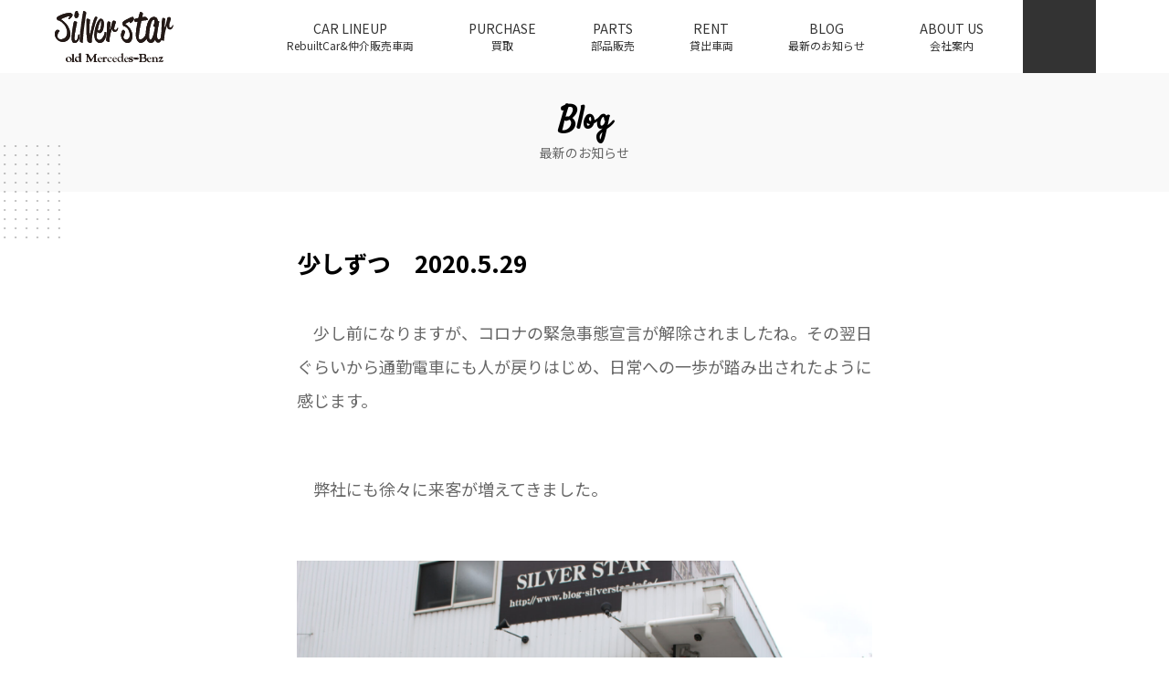

--- FILE ---
content_type: text/html; charset=UTF-8
request_url: https://www.blog-silverstar.info/2020/05/29/46032/
body_size: 17796
content:
<!DOCTYPE html>
<html lang="ja">
<head>
<!-- Google tag (gtag.js) -->
<script async src="https://www.googletagmanager.com/gtag/js?id=G-XPJQR1NETQ"></script>
<script>
window.dataLayer = window.dataLayer || [];
function gtag(){dataLayer.push(arguments);}
gtag('js', new Date());
gtag('config', 'G-XPJQR1NETQ');
</script>
<meta charset="UTF-8">
<meta name="viewport" content="width=device-width, initial-scale=1, maximum-scale=1, user-scalable=no">
<meta http-equiv="x-ua-compatible" content="ie=edge">
<link rel="profile" href="http://gmpg.org/xfn/11">
<meta name='robots' content='index, follow, max-image-preview:large, max-snippet:-1, max-video-preview:-1' />
<style>img:is([sizes="auto" i], [sizes^="auto," i]) { contain-intrinsic-size: 3000px 1500px }</style>
<!-- This site is optimized with the Yoast SEO plugin v24.0 - https://yoast.com/wordpress/plugins/seo/ -->
<title>少しずつ　2020.5.29 - オールドメルセデスベンツ専門店 シルバースターブログ</title>
<link rel="canonical" href="https://www.blog-silverstar.info/2020/05/29/46032/" />
<meta property="og:locale" content="ja_JP" />
<meta property="og:type" content="article" />
<meta property="og:title" content="少しずつ　2020.5.29 - オールドメルセデスベンツ専門店 シルバースターブログ" />
<meta property="og:description" content="　少し前になりますが、コロナの緊急事態宣言が解除されましたね。その翌日ぐらいから通勤電車にも人が戻りはじめ、日常への一歩が踏み出されたように感じます。 　弊社にも徐々に来客が増えてきました。 　クーラーガス交換に既存のお" />
<meta property="og:url" content="https://www.blog-silverstar.info/2020/05/29/46032/" />
<meta property="og:site_name" content="オールドメルセデスベンツ専門店 シルバースターブログ" />
<meta property="article:published_time" content="2020-05-29T06:22:01+00:00" />
<meta property="article:modified_time" content="2020-05-29T06:22:02+00:00" />
<meta property="og:image" content="https://www.blog-silverstar.info/wp-content/uploads/2020/05/IMG_9033.jpg" />
<meta property="og:image:width" content="1829" />
<meta property="og:image:height" content="1219" />
<meta property="og:image:type" content="image/jpeg" />
<meta name="author" content="silverstar" />
<meta name="twitter:card" content="summary_large_image" />
<meta name="twitter:label1" content="執筆者" />
<meta name="twitter:data1" content="silverstar" />
<script type="application/ld+json" class="yoast-schema-graph">{"@context":"https://schema.org","@graph":[{"@type":"WebPage","@id":"https://www.blog-silverstar.info/2020/05/29/46032/","url":"https://www.blog-silverstar.info/2020/05/29/46032/","name":"少しずつ　2020.5.29 - オールドメルセデスベンツ専門店 シルバースターブログ","isPartOf":{"@id":"https://www.blog-silverstar.info/#website"},"primaryImageOfPage":{"@id":"https://www.blog-silverstar.info/2020/05/29/46032/#primaryimage"},"image":{"@id":"https://www.blog-silverstar.info/2020/05/29/46032/#primaryimage"},"thumbnailUrl":"https://www.blog-silverstar.info/wp-content/uploads/2020/05/IMG_9033.jpg","datePublished":"2020-05-29T06:22:01+00:00","dateModified":"2020-05-29T06:22:02+00:00","author":{"@id":"https://www.blog-silverstar.info/#/schema/person/8c257685841bd53f9abcb09db8d09232"},"breadcrumb":{"@id":"https://www.blog-silverstar.info/2020/05/29/46032/#breadcrumb"},"inLanguage":"ja","potentialAction":[{"@type":"ReadAction","target":["https://www.blog-silverstar.info/2020/05/29/46032/"]}]},{"@type":"ImageObject","inLanguage":"ja","@id":"https://www.blog-silverstar.info/2020/05/29/46032/#primaryimage","url":"https://www.blog-silverstar.info/wp-content/uploads/2020/05/IMG_9033.jpg","contentUrl":"https://www.blog-silverstar.info/wp-content/uploads/2020/05/IMG_9033.jpg","width":1829,"height":1219},{"@type":"BreadcrumbList","@id":"https://www.blog-silverstar.info/2020/05/29/46032/#breadcrumb","itemListElement":[{"@type":"ListItem","position":1,"name":"ホーム","item":"https://www.blog-silverstar.info/"},{"@type":"ListItem","position":2,"name":"少しずつ　2020.5.29"}]},{"@type":"WebSite","@id":"https://www.blog-silverstar.info/#website","url":"https://www.blog-silverstar.info/","name":"オールドメルセデスベンツ専門店 シルバースターブログ","description":"オールドメルセデスベンツ専門店から情報配信","potentialAction":[{"@type":"SearchAction","target":{"@type":"EntryPoint","urlTemplate":"https://www.blog-silverstar.info/?s={search_term_string}"},"query-input":{"@type":"PropertyValueSpecification","valueRequired":true,"valueName":"search_term_string"}}],"inLanguage":"ja"},{"@type":"Person","@id":"https://www.blog-silverstar.info/#/schema/person/8c257685841bd53f9abcb09db8d09232","name":"silverstar","image":{"@type":"ImageObject","inLanguage":"ja","@id":"https://www.blog-silverstar.info/#/schema/person/image/","url":"https://secure.gravatar.com/avatar/0554842bdccff21613c097c803f51b34424089e24c58586a11bdb666948b14b4?s=96&d=mm&r=g","contentUrl":"https://secure.gravatar.com/avatar/0554842bdccff21613c097c803f51b34424089e24c58586a11bdb666948b14b4?s=96&d=mm&r=g","caption":"silverstar"},"sameAs":["http://www.silverstar.jp"],"url":"https://www.blog-silverstar.info/author/silverstar/"}]}</script>
<!-- / Yoast SEO plugin. -->
<link rel='dns-prefetch' href='//use.fontawesome.com' />
<link rel='dns-prefetch' href='//fonts.googleapis.com' />
<link rel="alternate" type="application/rss+xml" title="オールドメルセデスベンツ専門店 シルバースターブログ &raquo; フィード" href="https://www.blog-silverstar.info/feed/" />
<link rel="alternate" type="application/rss+xml" title="オールドメルセデスベンツ専門店 シルバースターブログ &raquo; コメントフィード" href="https://www.blog-silverstar.info/comments/feed/" />
<link rel='stylesheet' id='stancy-google-fonts-css' href='https://fonts.googleapis.com/css?family=Noto+Sans+JP%3A400%2C700%7CSatisfy&#038;subset=japanese' type='text/css' media='all' />
<link rel='stylesheet' id='wp-block-library-css' href='//www.blog-silverstar.info/wp-content/cache/wpfc-minified/etddmb4a/bfxxt.css' type='text/css' media='all' />
<style id='classic-theme-styles-inline-css' type='text/css'>
/*! This file is auto-generated */
.wp-block-button__link{color:#fff;background-color:#32373c;border-radius:9999px;box-shadow:none;text-decoration:none;padding:calc(.667em + 2px) calc(1.333em + 2px);font-size:1.125em}.wp-block-file__button{background:#32373c;color:#fff;text-decoration:none}
</style>
<style id='global-styles-inline-css' type='text/css'>
:root{--wp--preset--aspect-ratio--square: 1;--wp--preset--aspect-ratio--4-3: 4/3;--wp--preset--aspect-ratio--3-4: 3/4;--wp--preset--aspect-ratio--3-2: 3/2;--wp--preset--aspect-ratio--2-3: 2/3;--wp--preset--aspect-ratio--16-9: 16/9;--wp--preset--aspect-ratio--9-16: 9/16;--wp--preset--color--black: #000000;--wp--preset--color--cyan-bluish-gray: #abb8c3;--wp--preset--color--white: #ffffff;--wp--preset--color--pale-pink: #f78da7;--wp--preset--color--vivid-red: #cf2e2e;--wp--preset--color--luminous-vivid-orange: #ff6900;--wp--preset--color--luminous-vivid-amber: #fcb900;--wp--preset--color--light-green-cyan: #7bdcb5;--wp--preset--color--vivid-green-cyan: #00d084;--wp--preset--color--pale-cyan-blue: #8ed1fc;--wp--preset--color--vivid-cyan-blue: #0693e3;--wp--preset--color--vivid-purple: #9b51e0;--wp--preset--gradient--vivid-cyan-blue-to-vivid-purple: linear-gradient(135deg,rgba(6,147,227,1) 0%,rgb(155,81,224) 100%);--wp--preset--gradient--light-green-cyan-to-vivid-green-cyan: linear-gradient(135deg,rgb(122,220,180) 0%,rgb(0,208,130) 100%);--wp--preset--gradient--luminous-vivid-amber-to-luminous-vivid-orange: linear-gradient(135deg,rgba(252,185,0,1) 0%,rgba(255,105,0,1) 100%);--wp--preset--gradient--luminous-vivid-orange-to-vivid-red: linear-gradient(135deg,rgba(255,105,0,1) 0%,rgb(207,46,46) 100%);--wp--preset--gradient--very-light-gray-to-cyan-bluish-gray: linear-gradient(135deg,rgb(238,238,238) 0%,rgb(169,184,195) 100%);--wp--preset--gradient--cool-to-warm-spectrum: linear-gradient(135deg,rgb(74,234,220) 0%,rgb(151,120,209) 20%,rgb(207,42,186) 40%,rgb(238,44,130) 60%,rgb(251,105,98) 80%,rgb(254,248,76) 100%);--wp--preset--gradient--blush-light-purple: linear-gradient(135deg,rgb(255,206,236) 0%,rgb(152,150,240) 100%);--wp--preset--gradient--blush-bordeaux: linear-gradient(135deg,rgb(254,205,165) 0%,rgb(254,45,45) 50%,rgb(107,0,62) 100%);--wp--preset--gradient--luminous-dusk: linear-gradient(135deg,rgb(255,203,112) 0%,rgb(199,81,192) 50%,rgb(65,88,208) 100%);--wp--preset--gradient--pale-ocean: linear-gradient(135deg,rgb(255,245,203) 0%,rgb(182,227,212) 50%,rgb(51,167,181) 100%);--wp--preset--gradient--electric-grass: linear-gradient(135deg,rgb(202,248,128) 0%,rgb(113,206,126) 100%);--wp--preset--gradient--midnight: linear-gradient(135deg,rgb(2,3,129) 0%,rgb(40,116,252) 100%);--wp--preset--font-size--small: 13px;--wp--preset--font-size--medium: 20px;--wp--preset--font-size--large: 36px;--wp--preset--font-size--x-large: 42px;--wp--preset--spacing--20: 0.44rem;--wp--preset--spacing--30: 0.67rem;--wp--preset--spacing--40: 1rem;--wp--preset--spacing--50: 1.5rem;--wp--preset--spacing--60: 2.25rem;--wp--preset--spacing--70: 3.38rem;--wp--preset--spacing--80: 5.06rem;--wp--preset--shadow--natural: 6px 6px 9px rgba(0, 0, 0, 0.2);--wp--preset--shadow--deep: 12px 12px 50px rgba(0, 0, 0, 0.4);--wp--preset--shadow--sharp: 6px 6px 0px rgba(0, 0, 0, 0.2);--wp--preset--shadow--outlined: 6px 6px 0px -3px rgba(255, 255, 255, 1), 6px 6px rgba(0, 0, 0, 1);--wp--preset--shadow--crisp: 6px 6px 0px rgba(0, 0, 0, 1);}:where(.is-layout-flex){gap: 0.5em;}:where(.is-layout-grid){gap: 0.5em;}body .is-layout-flex{display: flex;}.is-layout-flex{flex-wrap: wrap;align-items: center;}.is-layout-flex > :is(*, div){margin: 0;}body .is-layout-grid{display: grid;}.is-layout-grid > :is(*, div){margin: 0;}:where(.wp-block-columns.is-layout-flex){gap: 2em;}:where(.wp-block-columns.is-layout-grid){gap: 2em;}:where(.wp-block-post-template.is-layout-flex){gap: 1.25em;}:where(.wp-block-post-template.is-layout-grid){gap: 1.25em;}.has-black-color{color: var(--wp--preset--color--black) !important;}.has-cyan-bluish-gray-color{color: var(--wp--preset--color--cyan-bluish-gray) !important;}.has-white-color{color: var(--wp--preset--color--white) !important;}.has-pale-pink-color{color: var(--wp--preset--color--pale-pink) !important;}.has-vivid-red-color{color: var(--wp--preset--color--vivid-red) !important;}.has-luminous-vivid-orange-color{color: var(--wp--preset--color--luminous-vivid-orange) !important;}.has-luminous-vivid-amber-color{color: var(--wp--preset--color--luminous-vivid-amber) !important;}.has-light-green-cyan-color{color: var(--wp--preset--color--light-green-cyan) !important;}.has-vivid-green-cyan-color{color: var(--wp--preset--color--vivid-green-cyan) !important;}.has-pale-cyan-blue-color{color: var(--wp--preset--color--pale-cyan-blue) !important;}.has-vivid-cyan-blue-color{color: var(--wp--preset--color--vivid-cyan-blue) !important;}.has-vivid-purple-color{color: var(--wp--preset--color--vivid-purple) !important;}.has-black-background-color{background-color: var(--wp--preset--color--black) !important;}.has-cyan-bluish-gray-background-color{background-color: var(--wp--preset--color--cyan-bluish-gray) !important;}.has-white-background-color{background-color: var(--wp--preset--color--white) !important;}.has-pale-pink-background-color{background-color: var(--wp--preset--color--pale-pink) !important;}.has-vivid-red-background-color{background-color: var(--wp--preset--color--vivid-red) !important;}.has-luminous-vivid-orange-background-color{background-color: var(--wp--preset--color--luminous-vivid-orange) !important;}.has-luminous-vivid-amber-background-color{background-color: var(--wp--preset--color--luminous-vivid-amber) !important;}.has-light-green-cyan-background-color{background-color: var(--wp--preset--color--light-green-cyan) !important;}.has-vivid-green-cyan-background-color{background-color: var(--wp--preset--color--vivid-green-cyan) !important;}.has-pale-cyan-blue-background-color{background-color: var(--wp--preset--color--pale-cyan-blue) !important;}.has-vivid-cyan-blue-background-color{background-color: var(--wp--preset--color--vivid-cyan-blue) !important;}.has-vivid-purple-background-color{background-color: var(--wp--preset--color--vivid-purple) !important;}.has-black-border-color{border-color: var(--wp--preset--color--black) !important;}.has-cyan-bluish-gray-border-color{border-color: var(--wp--preset--color--cyan-bluish-gray) !important;}.has-white-border-color{border-color: var(--wp--preset--color--white) !important;}.has-pale-pink-border-color{border-color: var(--wp--preset--color--pale-pink) !important;}.has-vivid-red-border-color{border-color: var(--wp--preset--color--vivid-red) !important;}.has-luminous-vivid-orange-border-color{border-color: var(--wp--preset--color--luminous-vivid-orange) !important;}.has-luminous-vivid-amber-border-color{border-color: var(--wp--preset--color--luminous-vivid-amber) !important;}.has-light-green-cyan-border-color{border-color: var(--wp--preset--color--light-green-cyan) !important;}.has-vivid-green-cyan-border-color{border-color: var(--wp--preset--color--vivid-green-cyan) !important;}.has-pale-cyan-blue-border-color{border-color: var(--wp--preset--color--pale-cyan-blue) !important;}.has-vivid-cyan-blue-border-color{border-color: var(--wp--preset--color--vivid-cyan-blue) !important;}.has-vivid-purple-border-color{border-color: var(--wp--preset--color--vivid-purple) !important;}.has-vivid-cyan-blue-to-vivid-purple-gradient-background{background: var(--wp--preset--gradient--vivid-cyan-blue-to-vivid-purple) !important;}.has-light-green-cyan-to-vivid-green-cyan-gradient-background{background: var(--wp--preset--gradient--light-green-cyan-to-vivid-green-cyan) !important;}.has-luminous-vivid-amber-to-luminous-vivid-orange-gradient-background{background: var(--wp--preset--gradient--luminous-vivid-amber-to-luminous-vivid-orange) !important;}.has-luminous-vivid-orange-to-vivid-red-gradient-background{background: var(--wp--preset--gradient--luminous-vivid-orange-to-vivid-red) !important;}.has-very-light-gray-to-cyan-bluish-gray-gradient-background{background: var(--wp--preset--gradient--very-light-gray-to-cyan-bluish-gray) !important;}.has-cool-to-warm-spectrum-gradient-background{background: var(--wp--preset--gradient--cool-to-warm-spectrum) !important;}.has-blush-light-purple-gradient-background{background: var(--wp--preset--gradient--blush-light-purple) !important;}.has-blush-bordeaux-gradient-background{background: var(--wp--preset--gradient--blush-bordeaux) !important;}.has-luminous-dusk-gradient-background{background: var(--wp--preset--gradient--luminous-dusk) !important;}.has-pale-ocean-gradient-background{background: var(--wp--preset--gradient--pale-ocean) !important;}.has-electric-grass-gradient-background{background: var(--wp--preset--gradient--electric-grass) !important;}.has-midnight-gradient-background{background: var(--wp--preset--gradient--midnight) !important;}.has-small-font-size{font-size: var(--wp--preset--font-size--small) !important;}.has-medium-font-size{font-size: var(--wp--preset--font-size--medium) !important;}.has-large-font-size{font-size: var(--wp--preset--font-size--large) !important;}.has-x-large-font-size{font-size: var(--wp--preset--font-size--x-large) !important;}
:where(.wp-block-post-template.is-layout-flex){gap: 1.25em;}:where(.wp-block-post-template.is-layout-grid){gap: 1.25em;}
:where(.wp-block-columns.is-layout-flex){gap: 2em;}:where(.wp-block-columns.is-layout-grid){gap: 2em;}
:root :where(.wp-block-pullquote){font-size: 1.5em;line-height: 1.6;}
</style>
<link rel='stylesheet' id='unitegallery-css' href='//www.blog-silverstar.info/wp-content/cache/wpfc-minified/8lffkr1u/bfxxt.css' type='text/css' media='all' />
<link rel='stylesheet' id='stancy-css' href='//www.blog-silverstar.info/wp-content/cache/wpfc-minified/9jh7ue8o/bfxxt.css' type='text/css' media='all' />
<script type="text/javascript" src="https://www.blog-silverstar.info/wp-includes/js/jquery/jquery.min.js?ver=3.7.1" id="jquery-core-js"></script>
<script type="text/javascript" src="https://www.blog-silverstar.info/wp-includes/js/jquery/jquery-migrate.min.js?ver=3.4.1" id="jquery-migrate-js"></script>
<link rel="https://api.w.org/" href="https://www.blog-silverstar.info/wp-json/" /><link rel="alternate" title="JSON" type="application/json" href="https://www.blog-silverstar.info/wp-json/wp/v2/posts/46032" /><link rel="EditURI" type="application/rsd+xml" title="RSD" href="https://www.blog-silverstar.info/xmlrpc.php?rsd" />
<meta name="generator" content="WordPress 6.8.3" />
<link rel='shortlink' href='https://www.blog-silverstar.info/?p=46032' />
<link rel="alternate" title="oEmbed (JSON)" type="application/json+oembed" href="https://www.blog-silverstar.info/wp-json/oembed/1.0/embed?url=https%3A%2F%2Fwww.blog-silverstar.info%2F2020%2F05%2F29%2F46032%2F" />
<link rel="alternate" title="oEmbed (XML)" type="text/xml+oembed" href="https://www.blog-silverstar.info/wp-json/oembed/1.0/embed?url=https%3A%2F%2Fwww.blog-silverstar.info%2F2020%2F05%2F29%2F46032%2F&#038;format=xml" />
<link rel="icon" href="https://www.blog-silverstar.info/wp-content/uploads/2018/10/cropped-siteicon-32x32.png" sizes="32x32" />
<link rel="icon" href="https://www.blog-silverstar.info/wp-content/uploads/2018/10/cropped-siteicon-192x192.png" sizes="192x192" />
<link rel="apple-touch-icon" href="https://www.blog-silverstar.info/wp-content/uploads/2018/10/cropped-siteicon-180x180.png" />
<meta name="msapplication-TileImage" content="https://www.blog-silverstar.info/wp-content/uploads/2018/10/cropped-siteicon-270x270.png" />
</head>
<body class="post-template-default single single-post postid-46032 single-format-standard wp-theme-stancy">
<div id="page" class="hfeed site">
<header id="masthead" class="site-header" role="banner">
<div class="site-branding">
<p class="site-logo"><a href="https://www.old-mercedes.net" rel="home"><svg xmlns="http://www.w3.org/2000/svg" viewBox="0 0 130 57">
オールドメルセデスベンツ専門店 シルバースターブログ<defs>
<path id="a" d="M.164.232h13.701v26.07H.164z"/>
<path id="c" d="M.164.232h13.701v26.07H.164z"/>
<path id="e" d="M.047.013H7.51V34.98H.047z"/>
<path id="g" d="M.047.013H7.51V34.98H.047z"/>
</defs>
<g fill-rule="evenodd">
<path d="M77.223 14.28l.33-.336c.332-.169.664-.505.995-.674.331-.168.828-.505 1.16-.674.497-.168.828-.337 1.16-.505.331-.169.662-.169.828-.169.166 0 .166 0 .331.169 0 .168.166.337.166.505.166.169.166.337.331.337 0 .169.166.337.166.337.166 0 .497-.168.829-.337.33-.168.662-.505.994-.842l.994-1.01c.331-.506.663-.843.828-1.348.166-.337.332-.843.332-1.18 0-.168-.166-.505-.166-.673-.166-.337-.331-.506-.331-.674-.166-.337-.332-.506-.497-.506-.166-.168-.332-.336-.498-.336 0 0-.165.168-.497.168-.497.168-.828.337-1.325.506-.663.336-1.16.505-1.823.842l-1.988 1.01-1.988 1.011c-.663.337-1.16.674-1.657 1.01-.497.338-.828.675-1.16 1.011-.331.337-.497.674-.497.843v1.516c.166.337.166.842.332 1.347.165.337.497.674.662 1.01.663 0 1.16.17 1.823.506.663.337 1.16.843 1.822 1.348.497.505 1.16 1.179 1.657 2.021.332.674.829 1.516.994 2.359.332.842.497 1.852.497 2.863 0 1.18-.165 2.19-.33 3.032-.332.842-.83 1.348-1.327 1.853-.662.505-1.325.674-2.319.843-.497-.169-.828-.169-1.16-.338-.331-.168-.663-.336-.828-.673-.332-.169-.497-.505-.663-.674 0-.337-.166-.505-.166-.842-.165-.169-.165-.337-.165-.506 0 0 .165-.168.165-.505.166-.337.332-.842.497-1.18a3819.194 3819.194 0 0 1 .995-3.031c.165-.506.165-.842.165-1.18 0-.168 0-.336-.165-.505l-.498-.505c-.165-.337-.497-.505-.662-.674-.166 0-.332-.168-.497-.168a.909.909 0 0 0-.829.505c-.331.169-.497.505-.828 1.01l-.497 1.517c-.166.505-.166 1.01-.332 1.516v1.18c0 .841 0 1.683.332 2.526.165.673.497 1.516.994 2.19.497.842.994 1.516 1.49 2.021.664.674 1.327 1.01 1.99 1.348a4.527 4.527 0 0 0 2.153.505c.663 0 1.326 0 1.988-.337a7.366 7.366 0 0 0 1.823-1.348c.497-.673.828-1.516 1.16-2.526.331-1.011.497-2.19.497-3.538 0-1.347-.166-2.358-.497-3.537a20.724 20.724 0 0 0-1.16-2.864c-.331-.842-.829-1.516-1.491-2.19-.497-.842-.994-1.347-1.657-1.853-.497-.505-.994-1.01-1.491-1.347-.497-.337-.829-.505-1.16-.674l-.331-.337v-.168z"/>
<path d="M77.223 14.28l.33-.336c.332-.169.664-.505.995-.674.331-.168.828-.505 1.16-.674.497-.168.828-.337 1.16-.505.331-.169.662-.169.828-.169.166 0 .166 0 .331.169 0 .168.166.337.166.505.166.169.166.337.331.337 0 .169.166.337.166.337.166 0 .497-.168.829-.337.33-.168.662-.505.994-.842l.994-1.01c.331-.506.663-.843.828-1.348.166-.337.332-.843.332-1.18 0-.168-.166-.505-.166-.673-.166-.337-.331-.506-.331-.674-.166-.337-.332-.506-.497-.506-.166-.168-.332-.336-.498-.336 0 0-.165.168-.497.168-.497.168-.828.337-1.325.506-.663.336-1.16.505-1.823.842l-1.988 1.01-1.988 1.011c-.663.337-1.16.674-1.657 1.01-.497.338-.828.675-1.16 1.011-.331.337-.497.674-.497.843v1.516c.166.337.166.842.332 1.347.165.337.497.674.662 1.01.663 0 1.16.17 1.823.506.663.337 1.16.843 1.822 1.348.497.505 1.16 1.179 1.657 2.021.332.674.829 1.516.994 2.359.332.842.497 1.852.497 2.863 0 1.18-.165 2.19-.33 3.032-.332.842-.83 1.348-1.327 1.853-.662.505-1.325.674-2.319.843-.497-.169-.828-.169-1.16-.338-.331-.168-.663-.336-.828-.673-.332-.169-.497-.505-.663-.674 0-.337-.166-.505-.166-.842-.165-.169-.165-.337-.165-.506 0 0 .165-.168.165-.505.166-.337.332-.842.497-1.18a3819.194 3819.194 0 0 1 .995-3.031c.165-.506.165-.842.165-1.18 0-.168 0-.336-.165-.505l-.498-.505c-.165-.337-.497-.505-.662-.674-.166 0-.332-.168-.497-.168a.909.909 0 0 0-.829.505c-.331.169-.497.505-.828 1.01l-.497 1.517c-.166.505-.166 1.01-.332 1.516v1.18c0 .841 0 1.683.332 2.526.165.673.497 1.516.994 2.19.497.842.994 1.516 1.49 2.021.664.674 1.327 1.01 1.99 1.348a4.527 4.527 0 0 0 2.153.505c.663 0 1.326 0 1.988-.337a7.366 7.366 0 0 0 1.823-1.348c.497-.673.828-1.516 1.16-2.526.331-1.011.497-2.19.497-3.538 0-1.347-.166-2.358-.497-3.537a20.724 20.724 0 0 0-1.16-2.864c-.331-.842-.829-1.516-1.491-2.19-.497-.842-.994-1.347-1.657-1.853-.497-.505-.994-1.01-1.491-1.347-.497-.337-.829-.505-1.16-.674l-.331-.337v-.168z"/>
<path d="M88.735 12.138l2.068-.516c-.345 1.376-.517 2.75-.862 4.126-.172 1.375-.344 2.75-.689 4.125-.172 1.204-.172 2.407-.345 3.438-.172 1.203-.172 2.063-.172 2.923 0 1.203.172 2.406.517 3.437.172 1.204.69 2.063 1.206 2.923.517.687 1.034 1.375 1.724 1.719.69.515 1.379.687 2.068.687a3.33 3.33 0 0 0 1.724-.516c.689-.171 1.378-.687 1.896-1.03.689-.516 1.206-1.204 1.723-1.72.517-.687.862-1.375 1.206-2.063.345-.687.345-1.375.517-2.062-.172-.688-.172-1.375-.344-1.72-.173-.343-.345-.687-.517-.687-.173-.172-.345-.172-.517-.172h-.345c0 .516-.172 1.031-.345 1.719-.344.516-.689 1.032-1.206 1.547-.345.688-.862 1.032-1.379 1.547-.517.516-1.206.86-1.723 1.032-.517.343-1.035.343-1.552.343-.517 0-.861-.171-1.034-.515-.345-.344-.345-.86-.345-1.547 0-1.203 0-2.407.173-3.954.172-1.375.345-2.922.69-4.47.172-1.546.516-3.265.861-4.984.345-1.547.69-3.266 1.034-4.813.69-.172 1.551-.344 2.24-.516.863 0 1.552-.172 2.241-.172.69-.172 1.379-.172 2.068-.172.173 0 .345-.171.517-.343v-.516s0-.172-.172-.515c0-.172-.172-.344-.345-.516-.172-.344-.344-.516-.344-.516-.173-.172-.173-.344-.345-.344h-.345c-.172 0-.172 0-.344-.172 0 0 0-.172-.173-.343 0-.172-.172-.344-.344-.344h-1.724c-.172 0-.517.172-.862.172-.344 0-.69.172-1.206.172l.862-3.782s0-.172-.173-.344a2.376 2.376 0 0 0-.517-.688c-.172-.172-.517-.343-.861-.515-.173-.172-.517-.344-.69-.344-.172-.172-.517 0-.69 0 0 .172-.344.516-.516 1.203-.173.516-.517 1.203-.69 2.235-.172.86-.517 1.89-.862 3.094l-2.068.516c-.517.172-1.206.344-1.551.516-.517.171-.862.343-1.034.515 0 .172-.172.344-.172.516 0 .343.172.515.344.86 0 .343.172.515.345.859.345.171.517.343.69.515.172.172.516.172.689.172"/>
<path d="M88.735 12.138l2.068-.516c-.345 1.376-.517 2.75-.862 4.126-.172 1.375-.344 2.75-.689 4.125-.172 1.204-.172 2.407-.345 3.438-.172 1.203-.172 2.063-.172 2.923 0 1.203.172 2.406.517 3.437.172 1.204.69 2.063 1.206 2.923.517.687 1.034 1.375 1.724 1.719.69.515 1.379.687 2.068.687a3.33 3.33 0 0 0 1.724-.516c.689-.171 1.378-.687 1.896-1.03.689-.516 1.206-1.204 1.723-1.72.517-.687.862-1.375 1.206-2.063.345-.687.345-1.375.517-2.062-.172-.688-.172-1.375-.344-1.72-.173-.343-.345-.687-.517-.687-.173-.172-.345-.172-.517-.172h-.345c0 .516-.172 1.031-.345 1.719-.344.516-.689 1.032-1.206 1.547-.345.688-.862 1.032-1.379 1.547-.517.516-1.206.86-1.723 1.032-.517.343-1.035.343-1.552.343-.517 0-.861-.171-1.034-.515-.345-.344-.345-.86-.345-1.547 0-1.203 0-2.407.173-3.954.172-1.375.345-2.922.69-4.47.172-1.546.516-3.265.861-4.984.345-1.547.69-3.266 1.034-4.813.69-.172 1.551-.344 2.24-.516.863 0 1.552-.172 2.241-.172.69-.172 1.379-.172 2.068-.172.173 0 .345-.171.517-.343v-.516s0-.172-.172-.515c0-.172-.172-.344-.345-.516-.172-.344-.344-.516-.344-.516-.173-.172-.173-.344-.345-.344h-.345c-.172 0-.172 0-.344-.172 0 0 0-.172-.173-.343 0-.172-.172-.344-.344-.344h-1.724c-.172 0-.517.172-.862.172-.344 0-.69.172-1.206.172l.862-3.782s0-.172-.173-.344a2.376 2.376 0 0 0-.517-.688c-.172-.172-.517-.343-.861-.515-.173-.172-.517-.344-.69-.344-.172-.172-.517 0-.69 0 0 .172-.344.516-.516 1.203-.173.516-.517 1.203-.69 2.235-.172.86-.517 1.89-.862 3.094l-2.068.516c-.517.172-1.206.344-1.551.516-.517.171-.862.343-1.034.515 0 .172-.172.344-.172.516 0 .343.172.515.344.86 0 .343.172.515.345.859.345.171.517.343.69.515.172.172.516.172.689.172z"/>
<path d="M103.215 27.19c0-.867.169-1.736.169-2.777 0-.868.169-1.909.338-3.124.169-1.041.338-2.256.507-3.297.338-1.042.507-2.256.845-3.124.168-1.042.506-1.91.844-2.777.338-.694.845-1.389 1.183-1.91.338-.346.845-.693 1.183-.693.338 0 .507.173.507.347.169 0 .169.173.338.347v1.041c0 .868-.17 1.91-.338 2.777-.338.868-.676 1.562-1.014 2.43 0 .173.338.347.507.52.169 0 .507.174.676.347.169 0 .338.174.507.174h.169v1.215c-.17.52-.17 1.041-.338 1.735-.17.695-.338 1.563-.507 2.257-.17.867-.338 1.735-.507 2.603-.338.694-.507 1.562-.845 2.256a5.878 5.878 0 0 1-.845 2.083 3.796 3.796 0 0 1-.845 1.388c-.338.347-.675.521-.844.521-.507 0-.676-.174-1.014-.347-.17-.347-.338-.868-.507-1.389 0-.694-.17-1.562-.17-2.603zm6.758 4.165c0 .347.17.695.338 1.042l.507 1.041c.338.347.676.694 1.014.868.338.173.845.347 1.352.347.507 0 1.013-.174 1.52-.347.338-.347.845-.694 1.183-1.215l1.014-1.562a8.606 8.606 0 0 0 .675-1.91c.17-.693.339-1.214.507-1.908v-1.562c0-.347 0-.695-.168-.868 0-.174-.17-.347-.339-.347-.168 0-.337-.174-.506-.174h-.17c0 .868-.168 1.563-.337 2.43 0 .694-.338 1.388-.507 1.909a3.378 3.378 0 0 1-.845 1.562c-.338.347-.845.52-1.52.52-.338 0-.845-.173-1.014-.52-.338-.347-.507-.694-.507-1.388-.169-.521-.169-1.215-.169-2.083 0-1.215 0-2.777.338-4.339.169-1.562.507-3.297.845-5.033.338-1.909.675-3.818 1.182-5.727 0-.174 0-.52-.169-.694 0 0-.338-.174-.506-.347-.17 0-.507-.174-.676-.174-.17 0-.338 0-.507-.174v-.173c.169 0 .169-.174.169-.347 0-.347-.17-.694-.338-1.215-.169-.347-.338-.868-.676-1.215a3.664 3.664 0 0 0-1.352-.868c-.506-.347-1.182-.52-1.858-.52-.845 0-1.69.347-2.535.867-.676.347-1.52 1.042-2.027 1.91-.676.867-1.352 1.909-1.859 3.123-.507 1.042-.845 2.43-1.183 3.819-.506 1.214-.675 2.776-.844 4.165-.17 1.562-.338 3.124-.338 4.686 0 1.562.169 2.95.338 4.165.338 1.215.675 2.256 1.182 3.298.507.868 1.183 1.562 1.86 1.909.675.52 1.35.694 2.195.694.507 0 1.014 0 1.521-.347.507-.174.845-.52 1.352-.868.338-.347.676-.694 1.014-1.215.338-.347.507-.868.676-1.215h.168z"/>
<path d="M103.215 27.19c0-.867.169-1.736.169-2.777 0-.868.169-1.909.338-3.124.169-1.041.338-2.256.507-3.297.338-1.042.507-2.256.845-3.124.168-1.042.506-1.91.844-2.777.338-.694.845-1.389 1.183-1.91.338-.346.845-.693 1.183-.693.338 0 .507.173.507.347.169 0 .169.173.338.347v1.041c0 .868-.17 1.91-.338 2.777-.338.868-.676 1.562-1.014 2.43 0 .173.338.347.507.52.169 0 .507.174.676.347.169 0 .338.174.507.174h.169v1.215c-.17.52-.17 1.041-.338 1.735-.17.695-.338 1.563-.507 2.257-.17.867-.338 1.735-.507 2.603-.338.694-.507 1.562-.845 2.256a5.878 5.878 0 0 1-.845 2.083 3.796 3.796 0 0 1-.845 1.388c-.338.347-.675.521-.844.521-.507 0-.676-.174-1.014-.347-.17-.347-.338-.868-.507-1.389 0-.694-.17-1.562-.17-2.603zm6.758 4.165c0 .347.17.695.338 1.042l.507 1.041c.338.347.676.694 1.014.868.338.173.845.347 1.352.347.507 0 1.013-.174 1.52-.347.338-.347.845-.694 1.183-1.215l1.014-1.562a8.606 8.606 0 0 0 .675-1.91c.17-.693.339-1.214.507-1.908v-1.562c0-.347 0-.695-.168-.868 0-.174-.17-.347-.339-.347-.168 0-.337-.174-.506-.174h-.17c0 .868-.168 1.563-.337 2.43 0 .694-.338 1.388-.507 1.909a3.378 3.378 0 0 1-.845 1.562c-.338.347-.845.52-1.52.52-.338 0-.845-.173-1.014-.52-.338-.347-.507-.694-.507-1.388-.169-.521-.169-1.215-.169-2.083 0-1.215 0-2.777.338-4.339.169-1.562.507-3.297.845-5.033.338-1.909.675-3.818 1.182-5.727 0-.174 0-.52-.169-.694 0 0-.338-.174-.506-.347-.17 0-.507-.174-.676-.174-.17 0-.338 0-.507-.174v-.173c.169 0 .169-.174.169-.347 0-.347-.17-.694-.338-1.215-.169-.347-.338-.868-.676-1.215a3.664 3.664 0 0 0-1.352-.868c-.506-.347-1.182-.52-1.858-.52-.845 0-1.69.347-2.535.867-.676.347-1.52 1.042-2.027 1.91-.676.867-1.352 1.909-1.859 3.123-.507 1.042-.845 2.43-1.183 3.819-.506 1.214-.675 2.776-.844 4.165-.17 1.562-.338 3.124-.338 4.686 0 1.562.169 2.95.338 4.165.338 1.215.675 2.256 1.182 3.298.507.868 1.183 1.562 1.86 1.909.675.52 1.35.694 2.195.694.507 0 1.014 0 1.521-.347.507-.174.845-.52 1.352-.868.338-.347.676-.694 1.014-1.215.338-.347.507-.868.676-1.215h.168z"/>
<g transform="translate(115.917 6.364)">
<path d="M4.223 11.399c.17-.825.17-1.484.17-2.308.169-.824.169-1.648.338-2.308 0-.824.169-1.648.169-2.307.17-.824.17-1.484.17-2.143 0 0 0-.165-.17-.165l-.508-.494c-.338-.165-.507-.165-.845-.33-.339-.165-.677-.165-.846-.165-.339 0-.508.165-.846.495-.169.33-.338.824-.338 1.483-.17.495-.338 1.319-.338 1.978 0 .824-.17 1.813-.17 2.637v2.802C.84 12.387.84 13.871.84 15.19c-.169 1.319-.169 2.473-.338 3.462 0 .824 0 1.648-.17 2.308v1.648c-.168.33-.168.66-.168.989v.824c0 .165 0 .33.338.66.17.164.338.329.677.494.338.33.676.494 1.014.494.339.165.677.165 1.015.165.17.165.508 0 .677-.165 0-1.978.17-3.79.338-5.439.339-1.649.508-3.297.846-4.615.338-1.319.677-2.473 1.015-3.627.338-.988.508-1.813.846-2.472 0 .824.169 1.484.338 1.978.17.66.508 1.154 1.015 1.483.508.33 1.015.66 1.86.66.678 0 1.185-.165 1.523-.495.508-.33.846-.659 1.185-1.154.338-.494.507-.988.676-1.483.17-.494.338-.989.338-1.319 0-.164 0-.33-.169-.33 0-.164-.169-.164-.169-.329h-.338s-.17 0-.17.33c-.168.165-.168.33-.338.66-.169.329-.338.494-.507.823-.17.33-.338.495-.677.66-.169.164-.507.33-.846.33-.169 0-.338 0-.676-.166-.17-.164-.339-.33-.339-.659-.169-.165-.169-.33-.169-.66 0-.659 0-1.318.17-1.977 0-.66.169-1.319.338-1.813.169-.66.507-1.154.676-1.813.17-.495.339-.99.339-1.319.169-.494.169-.824.169-1.319 0-.33 0-.824-.338-.989-.17-.33-.508-.494-1.015-.659-.339-.164-.677-.164-1.185 0a1.31 1.31 0 0 0-.845.33.903.903 0 0 0-.508.824c-.169.66-.338 1.483-.507 2.143-.17.824-.508 1.813-.677 2.637-.17.989-.507 1.813-.677 2.637-.338.99-.507 1.813-.845 2.637l-.339-.164z" mask="url(#b)"/>
</g>
<g transform="translate(115.917 6.364)">
<mask id="d">
<use xlink:href="#c"/>
</mask>
<path d="M4.223 11.399c.17-.825.17-1.484.17-2.308.169-.824.169-1.648.338-2.308 0-.824.169-1.648.169-2.307.17-.824.17-1.484.17-2.143 0 0 0-.165-.17-.165l-.508-.494c-.338-.165-.507-.165-.845-.33-.339-.165-.677-.165-.846-.165-.339 0-.508.165-.846.495-.169.33-.338.824-.338 1.483-.17.495-.338 1.319-.338 1.978 0 .824-.17 1.813-.17 2.637v2.802C.84 12.387.84 13.871.84 15.19c-.169 1.319-.169 2.473-.338 3.462 0 .824 0 1.648-.17 2.308v1.648c-.168.33-.168.66-.168.989v.824c0 .165 0 .33.338.66.17.164.338.329.677.494.338.33.676.494 1.014.494.339.165.677.165 1.015.165.17.165.508 0 .677-.165 0-1.978.17-3.79.338-5.439.339-1.649.508-3.297.846-4.615.338-1.319.677-2.473 1.015-3.627.338-.988.508-1.813.846-2.472 0 .824.169 1.484.338 1.978.17.66.508 1.154 1.015 1.483.508.33 1.015.66 1.86.66.678 0 1.185-.165 1.523-.495.508-.33.846-.659 1.185-1.154.338-.494.507-.988.676-1.483.17-.494.338-.989.338-1.319 0-.164 0-.33-.169-.33 0-.164-.169-.164-.169-.329h-.338s-.17 0-.17.33c-.168.165-.168.33-.338.66-.169.329-.338.494-.507.823-.17.33-.338.495-.677.66-.169.164-.507.33-.846.33-.169 0-.338 0-.676-.166-.17-.164-.339-.33-.339-.659-.169-.165-.169-.33-.169-.66 0-.659 0-1.318.17-1.977 0-.66.169-1.319.338-1.813.169-.66.507-1.154.676-1.813.17-.495.339-.99.339-1.319.169-.494.169-.824.169-1.319 0-.33 0-.824-.338-.989-.17-.33-.508-.494-1.015-.659-.339-.164-.677-.164-1.185 0a1.31 1.31 0 0 0-.845.33.903.903 0 0 0-.508.824c-.169.66-.338 1.483-.507 2.143-.17.824-.508 1.813-.677 2.637-.17.989-.507 1.813-.677 2.637-.338.99-.507 1.813-.845 2.637l-.339-.164z" mask="url(#d)"/>
</g>
<path d="M2.833 27.283c0-.487.167-.974.334-1.623l.5-1.46c.333-.488.5-.813.833-1.3.333-.324.5-.65.833-.811-.166-.487-.5-.812-.833-1.137-.5-.162-1-.324-1.5-.324s-.833.162-1.167.324L1 21.764l-.5.974c-.167.487-.333.812-.5 1.299v1.136c0 .812 0 1.623.333 2.435.334.812.667 1.623 1.167 2.273.5.811 1 1.46 1.833 2.11.667.487 1.5.974 2.334 1.299 1 .487 2 .65 3 .65.833 0 1.666-.163 2.5-.325.833-.325 1.5-.65 2.166-.974.667-.487 1.334-.974 1.834-1.624.666-.65 1-1.46 1.333-2.435.333-.812.5-1.786.5-2.922 0-1.299-.167-2.76-.5-3.896-.333-1.299-.667-2.435-1.333-3.41-.5-1.135-1-2.11-1.667-2.921-.667-.974-1.333-1.786-2-2.435-.667-.65-1.333-1.299-2-1.786-.667-.65-1.167-.974-1.667-1.299-.5-.324-.833-.649-1.166-.811a9.58 9.58 0 0 0 1.166-.65c.5-.324 1-.487 1.5-.811.667-.163 1.334-.487 2-.65.5-.324 1.167-.486 1.834-.649.5-.162 1.166-.324 1.5-.487.5-.162 1-.162 1.166-.162.334 0 .5.162.5.162 0 .163-.166.325-.166.65-.167.162-.334.486-.5.81-.334.163-.5.488-.667.65 0 .325-.167.487-.167.487 0 .163 0 .325.167.325 0 .163.167.163.167.163.333 0 .5 0 1-.325.333-.163.666-.325 1-.65.5-.324.833-.811 1.166-1.136.334-.324.667-.811.834-1.299.166-.324.333-.811.333-1.136 0-.162 0-.325-.167-.65l-.666-.649c-.334-.324-.5-.487-.834-.649-.166-.162-.5-.325-.666-.325-.667 0-1.334 0-2.167.163-.833 0-1.667.162-2.667.324-1 .325-2 .487-3 .812-.833.325-1.833.65-2.666.974L4.333 5.53C3.5 6.018 3 6.342 2.667 6.83c-.5.324-.667.81-.667 1.135 0 .163 0 .325.167.487.166.325.166.488.333.812.167.162.333.487.5.65l.333.324c.5 0 1 .162 1.5.325.5.325 1.167.65 1.834.974.666.487 1.166.974 1.833 1.623.667.487 1.333 1.137 2 1.948l1.5 2.435c.5.974.833 1.948 1.167 2.922.333.975.333 2.11.333 3.247a9.23 9.23 0 0 1-.5 3.084c-.333.974-.833 1.624-1.5 2.273-.667.65-1.333 1.136-2.333 1.461a7.072 7.072 0 0 1-2.667.487c-.667 0-1.167-.162-1.667-.325-.5-.324-.833-.487-1.166-.974-.167-.324-.5-.649-.667-1.136 0-.487-.167-.812-.167-1.299"/>
<path d="M2.833 27.283c0-.487.167-.974.334-1.623l.5-1.46c.333-.488.5-.813.833-1.3.333-.324.5-.65.833-.811-.166-.487-.5-.812-.833-1.137-.5-.162-1-.324-1.5-.324s-.833.162-1.167.324L1 21.764l-.5.974c-.167.487-.333.812-.5 1.299v1.136c0 .812 0 1.623.333 2.435.334.812.667 1.623 1.167 2.273.5.811 1 1.46 1.833 2.11.667.487 1.5.974 2.334 1.299 1 .487 2 .65 3 .65.833 0 1.666-.163 2.5-.325.833-.325 1.5-.65 2.166-.974.667-.487 1.334-.974 1.834-1.624.666-.65 1-1.46 1.333-2.435.333-.812.5-1.786.5-2.922 0-1.299-.167-2.76-.5-3.896-.333-1.299-.667-2.435-1.333-3.41-.5-1.135-1-2.11-1.667-2.921-.667-.974-1.333-1.786-2-2.435-.667-.65-1.333-1.299-2-1.786-.667-.65-1.167-.974-1.667-1.299-.5-.324-.833-.649-1.166-.811a9.58 9.58 0 0 0 1.166-.65c.5-.324 1-.487 1.5-.811.667-.163 1.334-.487 2-.65.5-.324 1.167-.486 1.834-.649.5-.162 1.166-.324 1.5-.487.5-.162 1-.162 1.166-.162.334 0 .5.162.5.162 0 .163-.166.325-.166.65-.167.162-.334.486-.5.81-.334.163-.5.488-.667.65 0 .325-.167.487-.167.487 0 .163 0 .325.167.325 0 .163.167.163.167.163.333 0 .5 0 1-.325.333-.163.666-.325 1-.65.5-.324.833-.811 1.166-1.136.334-.324.667-.811.834-1.299.166-.324.333-.811.333-1.136 0-.162 0-.325-.167-.65l-.666-.649c-.334-.324-.5-.487-.834-.649-.166-.162-.5-.325-.666-.325-.667 0-1.334 0-2.167.163-.833 0-1.667.162-2.667.324-1 .325-2 .487-3 .812-.833.325-1.833.65-2.666.974L4.333 5.53C3.5 6.018 3 6.342 2.667 6.83c-.5.324-.667.81-.667 1.135 0 .163 0 .325.167.487.166.325.166.488.333.812.167.162.333.487.5.65l.333.324c.5 0 1 .162 1.5.325.5.325 1.167.65 1.834.974.666.487 1.166.974 1.833 1.623.667.487 1.333 1.137 2 1.948l1.5 2.435c.5.974.833 1.948 1.167 2.922.333.975.333 2.11.333 3.247a9.23 9.23 0 0 1-.5 3.084c-.333.974-.833 1.624-1.5 2.273-.667.65-1.333 1.136-2.333 1.461a7.072 7.072 0 0 1-2.667.487c-.667 0-1.167-.162-1.667-.325-.5-.324-.833-.487-1.166-.974-.167-.324-.5-.649-.667-1.136 0-.487-.167-.812-.167-1.299z"/>
<path d="M18.417 29.629c0 1.905.293 3.118.881 4.158.44.867 1.322 1.213 2.35 1.213.735 0 1.322 0 1.91-.346.44-.174.881-.52 1.322-1.04.44-.347.735-.867 1.028-1.386.294-.694.588-1.213.735-1.733.147-.693.294-1.213.44-1.733v-1.559c0-.52 0-.867-.146-1.04-.147-.173-.294-.346-.441-.346-.294-.173-.44-.173-.588 0h-.147c0 .346 0 .693-.146 1.04 0 .52-.147.866-.147 1.386l-.441 1.559c-.147.52-.294.866-.588 1.386-.147.346-.44.693-.734.866-.294.174-.735.347-1.028.347-.294 0-.441 0-.588-.173-.147-.174-.294-.52-.44-.867 0-.346-.148-.866-.148-1.386 0-.52 0-1.386.147-2.08.147-.865.147-1.732.294-2.771.147-1.04.294-2.08.588-3.12.147-1.039.293-2.252.587-3.291.147-1.04.44-2.08.588-3.119.294-.866.44-1.906.587-2.772.147-.173 0-.347 0-.52-.146-.173-.293-.347-.587-.52-.147-.173-.44-.173-.588-.346-.294 0-.587 0-.734-.174h-.735c-.147 0-.294 0-.44.174-.147 0-.147.173-.294.346-.147.52-.294 1.213-.44 2.08-.148.866-.295 1.905-.588 2.945-.147 1.04-.294 2.252-.441 3.465-.294 1.04-.44 2.253-.588 3.465-.147 1.04-.147 2.253-.293 3.293-.147 1.04-.147 1.905-.147 2.599m4.7-21.832c.44 0 .882 0 1.322-.173.294-.173.588-.52.882-.693.147-.347.44-.693.587-1.04.147-.346.147-.693.294-1.04 0-.52.147-.693.147-1.039-.147-.346-.147-.693-.294-1.04 0-.173-.147-.52-.294-.52a2.101 2.101 0 0 1-.587-.52V.694c-.147-.346-.294-.52-.44-.52C24.438 0 24.291 0 23.851 0c-.294 0-.588.174-.882.52-.293.173-.44.52-.734.866-.147.52-.294.867-.44 1.387 0 .52-.148.866-.148 1.212 0 .52-.147.867-.147 1.04 0 .52.147 1.04.294 1.386 0 .347.147.52.294.866.147.174.44.347.588.347.146.173.293.173.44.173"/>
<path d="M18.417 29.629c0 1.905.293 3.118.881 4.158.44.867 1.322 1.213 2.35 1.213.735 0 1.322 0 1.91-.346.44-.174.881-.52 1.322-1.04.44-.347.735-.867 1.028-1.386.294-.694.588-1.213.735-1.733.147-.693.294-1.213.44-1.733v-1.559c0-.52 0-.867-.146-1.04-.147-.173-.294-.346-.441-.346-.294-.173-.44-.173-.588 0h-.147c0 .346 0 .693-.146 1.04 0 .52-.147.866-.147 1.386l-.441 1.559c-.147.52-.294.866-.588 1.386-.147.346-.44.693-.734.866-.294.174-.735.347-1.028.347-.294 0-.441 0-.588-.173-.147-.174-.294-.52-.44-.867 0-.346-.148-.866-.148-1.386 0-.52 0-1.386.147-2.08.147-.865.147-1.732.294-2.771.147-1.04.294-2.08.588-3.12.147-1.039.293-2.252.587-3.291.147-1.04.44-2.08.588-3.119.294-.866.44-1.906.587-2.772.147-.173 0-.347 0-.52-.146-.173-.293-.347-.587-.52-.147-.173-.44-.173-.588-.346-.294 0-.587 0-.734-.174h-.735c-.147 0-.294 0-.44.174-.147 0-.147.173-.294.346-.147.52-.294 1.213-.44 2.08-.148.866-.295 1.905-.588 2.945-.147 1.04-.294 2.252-.441 3.465-.294 1.04-.44 2.253-.588 3.465-.147 1.04-.147 2.253-.293 3.293-.147 1.04-.147 1.905-.147 2.599zm4.7-21.832c.44 0 .882 0 1.322-.173.294-.173.588-.52.882-.693.147-.347.44-.693.587-1.04.147-.346.147-.693.294-1.04 0-.52.147-.693.147-1.039-.147-.346-.147-.693-.294-1.04 0-.173-.147-.52-.294-.52a2.101 2.101 0 0 1-.587-.52V.694c-.147-.346-.294-.52-.44-.52C24.438 0 24.291 0 23.851 0c-.294 0-.588.174-.882.52-.293.173-.44.52-.734.866-.147.52-.294.867-.44 1.387 0 .52-.148.866-.148 1.212 0 .52-.147.867-.147 1.04 0 .52.147 1.04.294 1.386 0 .347.147.52.294.866.147.174.44.347.588.347.146.173.293.173.44.173z"/>
<g transform="translate(27.083)">
<path d="M.121 33.256c.168.173.168.345.504.517.168.172.336.345.672.517l1.008.517c.167.172.503.172.84.172.167 0 .335 0 .503-.172v-1.895c0-.517.168-1.206.168-1.723.168-3.272.504-6.545.84-9.818.335-3.272.84-6.545 1.343-9.817.336-3.273.84-6.373 1.512-9.474 0-.344-.168-.517-.336-.689-.168-.344-.336-.516-.672-.689L5.495.186c-.168-.173-.504-.173-.84-.173H4.32l-.336.345c-.168 1.205-.336 2.411-.672 3.617-.168 1.378-.336 2.756-.672 4.306-.168 1.378-.335 2.928-.671 4.478l-.504 4.65C1.297 18.96.96 20.34.793 21.89c0 1.377-.168 2.755-.336 3.96C.29 27.057.29 28.262.29 29.296c-.168.344-.168.689-.168 1.033v1.206c0 .345-.168.689 0 1.033v.69z" mask="url(#f)"/>
</g>
<g transform="translate(27.083)">
<mask id="h">
<use xlink:href="#g"/>
</mask>
<path d="M.121 33.256c.168.173.168.345.504.517.168.172.336.345.672.517l1.008.517c.167.172.503.172.84.172.167 0 .335 0 .503-.172v-1.895c0-.517.168-1.206.168-1.723.168-3.272.504-6.545.84-9.818.335-3.272.84-6.545 1.343-9.817.336-3.273.84-6.373 1.512-9.474 0-.344-.168-.517-.336-.689-.168-.344-.336-.516-.672-.689L5.495.186c-.168-.173-.504-.173-.84-.173H4.32l-.336.345c-.168 1.205-.336 2.411-.672 3.617-.168 1.378-.336 2.756-.672 4.306-.168 1.378-.335 2.928-.671 4.478l-.504 4.65C1.297 18.96.96 20.34.793 21.89c0 1.377-.168 2.755-.336 3.96C.29 27.057.29 28.262.29 29.296c-.168.344-.168.689-.168 1.033v1.206c0 .345-.168.689 0 1.033v.69z" mask="url(#h)"/>
</g>
<path d="M38.242 26.255v-1.2c-.17-.687-.17-1.201-.17-2.058-.17-.686-.17-1.544-.17-2.401v-1.2c0-.515 0-1.2.17-1.887v-2.571c0-.858.17-1.715.17-2.573.17-.857.17-1.714.34-2.4 0-.172 0-.343-.17-.515-.17-.171-.34-.343-.51-.343-.341-.171-.511-.171-.852-.343-.17 0-.51-.171-.68-.171-.171 0-.341-.171-.512-.171-.34 0-.51.17-.68.342-.17.172-.341.343-.341.515V11.165c-.17.514-.17 1.2-.17 1.886V24.197c.17 1.029.17 2.229.34 3.086.17.858.17 1.715.34 2.401 0 .686.17 1.2.17 1.543 0 .686.171 1.372.341 1.887.34.686.852 1.028 1.362 1.372.511.342 1.192.514 2.043.514.17 0 .34-.172.681-.172.17-.171.17-.342.34-.342 0-.172.17-.172.17-.172 0-1.543 0-3.087.171-4.63.17-1.543.51-3.258.851-4.973.34-1.543.681-3.258 1.192-4.972.34-1.544.851-3.258 1.192-4.801.51-1.544 1.021-3.087 1.532-4.459 0-.172.17-.514.17-.686l.51-1.029c.17-.342.341-.514.341-.857.17-.172.17-.515.17-.515 0-.171 0-.342-.17-.514-.17 0-.34-.171-.51-.343-.17 0-.341 0-.511-.171h-.51c-.342 0-.512.171-.852.514-.34.514-.511 1.029-.851 1.715-.34.686-.511 1.372-.852 2.23-.34 1.028-.68 1.885-.85 2.914-.341 1.029-.682 2.058-.852 3.086-.34 1.03-.51 2.058-.681 3.087-.34 1.029-.51 1.886-.68 2.744-.171.857-.341 1.543-.512 2.229 0 .514-.17 1.029-.17 1.372h-.34z"/>
<path d="M38.242 26.255v-1.2c-.17-.687-.17-1.201-.17-2.058-.17-.686-.17-1.544-.17-2.401v-1.2c0-.515 0-1.2.17-1.887v-2.571c0-.858.17-1.715.17-2.573.17-.857.17-1.714.34-2.4 0-.172 0-.343-.17-.515-.17-.171-.34-.343-.51-.343-.341-.171-.511-.171-.852-.343-.17 0-.51-.171-.68-.171-.171 0-.341-.171-.512-.171-.34 0-.51.17-.68.342-.17.172-.341.343-.341.515V11.165c-.17.514-.17 1.2-.17 1.886V24.197c.17 1.029.17 2.229.34 3.086.17.858.17 1.715.34 2.401 0 .686.17 1.2.17 1.543 0 .686.171 1.372.341 1.887.34.686.852 1.028 1.362 1.372.511.342 1.192.514 2.043.514.17 0 .34-.172.681-.172.17-.171.17-.342.34-.342 0-.172.17-.172.17-.172 0-1.543 0-3.087.171-4.63.17-1.543.51-3.258.851-4.973.34-1.543.681-3.258 1.192-4.972.34-1.544.851-3.258 1.192-4.801.51-1.544 1.021-3.087 1.532-4.459 0-.172.17-.514.17-.686l.51-1.029c.17-.342.341-.514.341-.857.17-.172.17-.515.17-.515 0-.171 0-.342-.17-.514-.17 0-.34-.171-.51-.343-.17 0-.341 0-.511-.171h-.51c-.342 0-.512.171-.852.514-.34.514-.511 1.029-.851 1.715-.34.686-.511 1.372-.852 2.23-.34 1.028-.68 1.885-.85 2.914-.341 1.029-.682 2.058-.852 3.086-.34 1.03-.51 2.058-.681 3.087-.34 1.029-.51 1.886-.68 2.744-.171.857-.341 1.543-.512 2.229 0 .514-.17 1.029-.17 1.372h-.34z"/>
<path d="M47.07 20.582l.488-2.486c.163-.662.488-1.491.65-2.32.325-.828.488-1.491.813-2.154a5.593 5.593 0 0 1 .812-1.989c0-.331.163-.497.325-.662l.163-.166c.162 0 .162 0 .325.166 0 .165.162.331.162.497v3.811a54.526 54.526 0 0 1-.487 2.32c-.163.829-.325 1.492-.488 1.989-.325.663-.487 1.16-.812 1.491-.325.332-.488.498-.813.498-.162 0-.325 0-.487-.166-.163 0-.325-.166-.325-.332-.163-.165-.163-.331-.163-.331 0-.166-.162-.166-.162-.166m-3.738 6.132c0 1.326.163 2.486.488 3.48.325.994.812 1.989 1.3 2.652.65.663 1.3 1.325 2.112 1.657.65.331 1.463.497 2.275.497.65 0 1.463-.166 2.113-.497.65-.332 1.137-.663 1.625-1.16.487-.663.975-1.16 1.3-1.989.487-.663.812-1.326.975-2.154.325-.663.487-1.492.65-2.155 0-.663.162-1.325.162-1.988 0-.498-.162-.829-.162-1.16-.163-.166-.325-.497-.488-.663-.162-.166-.325-.166-.65-.166h-.325c-.162.166-.162.166-.162.332 0 .497-.163.994-.163 1.657-.162.497-.325 1.16-.65 1.823-.325.497-.487 1.16-.975 1.657-.325.663-.65 1.16-1.137 1.657-.325.332-.813.663-1.3.994a2.708 2.708 0 0 1-1.625.497c-.65 0-1.138-.165-1.625-.497-.488-.33-.65-.828-.975-1.325-.163-.497-.163-1.16-.163-1.823 0-.829 0-1.658.163-2.32 0-.663.162-1.326.162-1.823.163-.497.163-.83.325-1.16v-.332s.163 0 .163.166.162.331.162.497l.488.497c.162.166.487.332.65.497.325 0 .65.166.975.166.65 0 1.3-.166 1.787-.663a3.889 3.889 0 0 0 1.3-1.491c.325-.663.65-1.492.975-2.32.163-.829.325-1.823.488-2.818.162-.994.162-2.154.162-3.148 0-.994 0-1.823-.325-2.486-.162-.663-.487-1.16-.812-1.657-.325-.332-.65-.663-.975-.829-.488-.165-.813-.331-1.3-.331-.488 0-.975.331-1.463.663-.487.497-.975.994-1.462 1.823a8.847 8.847 0 0 0-1.3 2.485c-.488.995-.813 1.989-1.138 3.149-.325.994-.65 2.154-.975 3.314l-.487 3.48c-.163 1.16-.163 2.155-.163 3.315"/>
<path d="M47.07 20.582l.488-2.486c.163-.662.488-1.491.65-2.32.325-.828.488-1.491.813-2.154a5.593 5.593 0 0 1 .812-1.989c0-.331.163-.497.325-.662l.163-.166c.162 0 .162 0 .325.166 0 .165.162.331.162.497v3.811a54.526 54.526 0 0 1-.487 2.32c-.163.829-.325 1.492-.488 1.989-.325.663-.487 1.16-.812 1.491-.325.332-.488.498-.813.498-.162 0-.325 0-.487-.166-.163 0-.325-.166-.325-.332-.163-.165-.163-.331-.163-.331 0-.166-.162-.166-.162-.166zm-3.737 6.132c0 1.326.163 2.486.488 3.48.325.994.812 1.989 1.3 2.652.65.663 1.3 1.325 2.112 1.657.65.331 1.463.497 2.275.497.65 0 1.463-.166 2.113-.497.65-.332 1.137-.663 1.625-1.16.487-.663.975-1.16 1.3-1.989.487-.663.812-1.326.975-2.154.325-.663.487-1.492.65-2.155 0-.663.162-1.325.162-1.988 0-.498-.162-.829-.162-1.16-.163-.166-.325-.497-.488-.663-.162-.166-.325-.166-.65-.166h-.325c-.162.166-.162.166-.162.332 0 .497-.163.994-.163 1.657-.162.497-.325 1.16-.65 1.823-.325.497-.487 1.16-.975 1.657-.325.663-.65 1.16-1.137 1.657-.325.332-.813.663-1.3.994a2.708 2.708 0 0 1-1.625.497c-.65 0-1.138-.165-1.625-.497-.488-.33-.65-.828-.975-1.325-.163-.497-.163-1.16-.163-1.823 0-.829 0-1.658.163-2.32 0-.663.162-1.326.162-1.823.163-.497.163-.83.325-1.16v-.332s.163 0 .163.166.162.331.162.497l.488.497c.162.166.487.332.65.497.325 0 .65.166.975.166.65 0 1.3-.166 1.787-.663a3.889 3.889 0 0 0 1.3-1.491c.325-.663.65-1.492.975-2.32.163-.829.325-1.823.488-2.818.162-.994.162-2.154.162-3.148 0-.994 0-1.823-.325-2.486-.162-.663-.487-1.16-.812-1.657-.325-.332-.65-.663-.975-.829-.488-.165-.813-.331-1.3-.331-.488 0-.975.331-1.463.663-.487.497-.975.994-1.462 1.823a8.847 8.847 0 0 0-1.3 2.485c-.488.995-.813 1.989-1.138 3.149-.325.994-.65 2.154-.975 3.314l-.487 3.48c-.163 1.16-.163 2.155-.163 3.315z"/>
<path d="M60.185 20.51c.16-.671.16-1.343.16-2.014.161-.672.161-1.343.321-2.014 0-.84.161-1.511.161-2.183.16-.671.16-1.175.16-1.846l-.16-.168c-.16 0-.32-.168-.642-.336-.16-.168-.481-.168-.642-.336-.32-.168-.642-.168-.802-.168a.878.878 0 0 0-.803.504c-.16.336-.32.671-.32 1.175-.161.672-.322 1.175-.322 2.014-.16.672-.16 1.511-.16 2.183 0 .84 0 1.679-.16 2.518 0 1.678 0 3.021-.161 4.196 0 1.175 0 2.182-.16 3.022 0 .671 0 1.511-.161 2.015 0 .503 0 1.007-.16 1.51v1.51c0 .169 0 .505.16.672.32.168.481.336.802.504l.963.504c.321 0 .642.167.803.167.32 0 .642-.167.802-.167 0-1.847.16-3.526.321-5.036.321-1.511.481-2.854.803-4.03.32-1.174.642-2.181.963-3.189.32-.839.481-1.678.641-2.182.16.672.16 1.175.482 1.679.16.671.482 1.007.963 1.343.32.335.963.503 1.765.503.642 0 1.124-.168 1.445-.335.481-.336.802-.672 1.123-1.008.321-.503.482-.839.642-1.343.16-.503.321-.839.321-1.342 0 0 0-.168-.16-.168 0-.168-.16-.168-.16-.168-.161-.168-.322-.168-.322-.168s-.16.168-.16.336c-.16.168-.16.336-.321.503-.16.336-.321.504-.482.84-.16.167-.32.503-.642.671-.16.168-.481.168-.802.168-.16 0-.482 0-.642-.168l-.482-.504c0-.167-.16-.335-.16-.503 0-.671.16-1.343.32-1.847 0-.671.161-1.175.322-1.678l.481-1.511c.321-.504.321-.84.482-1.343.16-.336.16-.672.16-1.007 0-.504 0-.84-.32-1.007-.161-.168-.482-.336-.964-.504-.32-.168-.802-.168-1.123-.168-.321.168-.642.168-.802.504-.322.168-.482.335-.642.671 0 .672-.161 1.175-.482 2.015-.16.671-.32 1.51-.481 2.182-.161.84-.482 1.678-.643 2.518-.32.671-.481 1.51-.802 2.182l-.32-.168z"/>
<path d="M60.185 20.51c.16-.671.16-1.343.16-2.014.161-.672.161-1.343.321-2.014 0-.84.161-1.511.161-2.183.16-.671.16-1.175.16-1.846l-.16-.168c-.16 0-.32-.168-.642-.336-.16-.168-.481-.168-.642-.336-.32-.168-.642-.168-.802-.168a.878.878 0 0 0-.803.504c-.16.336-.32.671-.32 1.175-.161.672-.322 1.175-.322 2.014-.16.672-.16 1.511-.16 2.183 0 .84 0 1.679-.16 2.518 0 1.678 0 3.021-.161 4.196 0 1.175 0 2.182-.16 3.022 0 .671 0 1.511-.161 2.015 0 .503 0 1.007-.16 1.51v1.51c0 .169 0 .505.16.672.32.168.481.336.802.504l.963.504c.321 0 .642.167.803.167.32 0 .642-.167.802-.167 0-1.847.16-3.526.321-5.036.321-1.511.481-2.854.803-4.03.32-1.174.642-2.181.963-3.189.32-.839.481-1.678.641-2.182.16.672.16 1.175.482 1.679.16.671.482 1.007.963 1.343.32.335.963.503 1.765.503.642 0 1.124-.168 1.445-.335.481-.336.802-.672 1.123-1.008.321-.503.482-.839.642-1.343.16-.503.321-.839.321-1.342 0 0 0-.168-.16-.168 0-.168-.16-.168-.16-.168-.161-.168-.322-.168-.322-.168s-.16.168-.16.336c-.16.168-.16.336-.321.503-.16.336-.321.504-.482.84-.16.167-.32.503-.642.671-.16.168-.481.168-.802.168-.16 0-.482 0-.642-.168l-.482-.504c0-.167-.16-.335-.16-.503 0-.671.16-1.343.32-1.847 0-.671.161-1.175.322-1.678l.481-1.511c.321-.504.321-.84.482-1.343.16-.336.16-.672.16-1.007 0-.504 0-.84-.32-1.007-.161-.168-.482-.336-.964-.504-.32-.168-.802-.168-1.123-.168-.321.168-.642.168-.802.504-.322.168-.482.335-.642.671 0 .672-.161 1.175-.482 2.015-.16.671-.32 1.51-.481 2.182-.161.84-.482 1.678-.643 2.518-.32.671-.481 1.51-.802 2.182l-.32-.168z"/>
<g>
<path d="M15.372 50.4c1.556 0 3.113 1.196 3.113 2.63 0 1.674-1.557 2.87-3.113 2.87-1.816 0-3.372-1.196-3.372-2.87 0-1.434 1.556-2.63 3.372-2.63m-1.816 1.196c.26-.957 1.557-1.196 2.335-.479 1.037.718 1.556 2.153 1.297 3.348-.26.479-.52.957-1.038.957-.519.24-1.297 0-1.556-.24-1.038-.956-1.297-2.39-1.038-3.586"/>
<path d="M15.372 50.4c1.556 0 3.113 1.196 3.113 2.63 0 1.674-1.557 2.87-3.113 2.87-1.816 0-3.372-1.196-3.372-2.87 0-1.434 1.556-2.63 3.372-2.63zm-1.816 1.196c.26-.957 1.557-1.196 2.335-.479 1.037.718 1.556 2.153 1.297 3.348-.26.479-.52.957-1.038.957-.519.24-1.297 0-1.556-.24-1.038-.956-1.297-2.39-1.038-3.586z"/>
<path d="M20.762 47.338v7.61c0 .238.242.476.242.476h.482c.241 0 .241.238.241.238s0 .238-.241.238h-2.653c-.241 0-.241-.238-.241-.238s0-.238.241-.238c.242 0 .482-.238.482-.475v-6.422c-.24-.238-.24-.476-.723-.476-.241-.237 0-.237 0-.237l1.93-.714.24.238z"/>
<path d="M20.762 47.338v7.61c0 .238.242.476.242.476h.482c.241 0 .241.238.241.238s0 .238-.241.238h-2.653c-.241 0-.241-.238-.241-.238s0-.238.241-.238c.242 0 .482-.238.482-.475v-6.422c-.24-.238-.24-.476-.723-.476-.241-.237 0-.237 0-.237l1.93-.714.24.238z"/>
<path d="M26.794 50.693v-2.859c0-.26-.268-.52-.804-.52-.268 0 0-.26 0-.26l2.144-.779.268.26v8.055c0 .26.268.52.536.52h.269v.26l-2.145.52h-.268v-1.04c-.536.26-.804.52-1.609.78-.804.52-1.876 0-2.68-.78-.805-1.3-.537-2.858.804-4.157.804-.78 2.413-.78 3.485 0m0 1.299v2.599c-.536.26-.804.519-1.34.519-.805-.26-1.341-.52-1.609-1.04-.536-.779-.536-1.558-.536-2.338.268-.78 1.34-1.559 2.413-1.04.536 0 1.072.52 1.072 1.3"/>
<path d="M26.794 50.693v-2.859c0-.26-.268-.52-.804-.52-.268 0 0-.26 0-.26l2.144-.779.268.26v8.055c0 .26.268.52.536.52h.269v.26l-2.145.52h-.268v-1.04c-.536.26-.804.52-1.609.78-.804.52-1.876 0-2.68-.78-.805-1.3-.537-2.858.804-4.157.804-.78 2.413-.78 3.485 0zm0 1.299v2.599c-.536.26-.804.519-1.34.519-.805-.26-1.341-.52-1.609-1.04-.536-.779-.536-1.558-.536-2.338.268-.78 1.34-1.559 2.413-1.04.536 0 1.072.52 1.072 1.3z"/>
<path d="M33.875 47.1h2.594s.26 0 .26.245l3.372 6.11 3.631-6.11c0-.245.26-.245.26-.245h2.075v.245c-.519 0-1.038.488-1.038.977v6.111c0 .49.26.734.779.978h.778v.245s0 .244-.26.244h-3.631l-.26-.244c0-.245 0-.245.26-.245s.519-.244.519-.733V49.3l-3.632 6.356c0 .244-.26.244-.26 0l-3.372-6.111v5.133c0 .244.26.489.519.733h.778c.26 0 .26 0 .26.245 0 0 0 .244-.26.244h-2.853c-.26 0-.26-.244-.26-.244 0-.245.26-.245.26-.245.519 0 .778-.244.778-.733v-6.356l-.26-.489c-.258-.244-.518-.488-1.037-.488-.259 0-.259 0-.259-.245h.26z"/>
<path d="M33.875 47.1h2.594s.26 0 .26.245l3.372 6.11 3.631-6.11c0-.245.26-.245.26-.245h2.075v.245c-.519 0-1.038.488-1.038.977v6.111c0 .49.26.734.779.978h.778v.245s0 .244-.26.244h-3.631l-.26-.244c0-.245 0-.245.26-.245s.519-.244.519-.733V49.3l-3.632 6.356c0 .244-.26.244-.26 0l-3.372-6.111v5.133c0 .244.26.489.519.733h.778c.26 0 .26 0 .26.245 0 0 0 .244-.26.244h-2.853c-.26 0-.26-.244-.26-.244 0-.245.26-.245.26-.245.519 0 .778-.244.778-.733v-6.356l-.26-.489c-.258-.244-.518-.488-1.037-.488-.259 0-.259 0-.259-.245h.26z"/>
<path d="M51.98 52.795h-3.83c0 .722.478 1.444.957 2.167.479.24 1.197.481 1.676.24.478-.24.718-.481 1.196-.722v.24c-.478.483-.957.964-1.675 1.205-.958.481-1.915.24-2.633-.482-1.197-1.204-1.197-3.37.24-4.333.717-.482 1.914-.722 2.872-.24.718.24 1.196 1.203 1.196 1.925m-1.196-.24H48.15c0-.482 0-.723.239-1.204.479-.482 1.197-.482 1.675-.241.48.481.719.963.719 1.444M54.422 50.4v1.196c.27-.479.81-.957 1.35-1.196h.541l.811.717c.27 0 .27 0 .27.24l-.54.717c-.27.239-.27.239-.27 0l-.811-.24c-.27-.238-.54-.238-.81 0-.27 0-.541.24-.541.479v2.63c0 .24.27.479.54.479h.54c.27 0 .27 0 .27.24 0 0 0 .238-.27.238h-2.971l-.27-.239s0-.24.27-.24.27-.238.27-.477v-2.87c0-.478-.27-.717-.54-.717h-.271v-.24l2.162-.717h.27zM62.61 54.744c-.48.459-.958.688-1.676.918-.958.458-1.915.229-2.633-.46-.718-.687-.958-1.604-.718-2.521.24-.458.718-.917 1.196-1.376.48-.458 1.436-.687 2.155-.687.478 0 1.197.458 1.436.917v.229c-.24.23-.718.459-.958.459h-.239c0-.23-.24-.688-.479-.918-.479-.458-1.436-.229-1.675.459-.479 1.146-.24 2.293.957 2.98.718.459 1.676.459 2.394-.229h.24v.23zM67.975 52.795H64.37c0 .722.45 1.444.9 2.167.451.24 1.127.481 1.578.24.45-.24.675-.481.9-.722h.226v.24c-.45.483-.901.964-1.577 1.205-.901.481-1.802.24-2.478-.482-1.126-1.204-1.126-3.37.225-4.333.676-.482 1.802-.722 2.478-.24.901.24 1.352 1.203 1.352 1.925m-1.126-.24H64.37c0-.482 0-.723.225-1.204.45-.482 1.126-.482 1.576-.241.451.481.677.963.677 1.444M73.307 50.693v-2.859c-.268-.26-.536-.52-.804-.52h-.268v-.26l2.145-.779c.268 0 .268.26.268.26v8.055c0 .26.268.52.804.52h.268c0 .26 0 .26-.268.26l-2.145.52v-1.04l-1.608.78c-1.073.52-2.145 0-2.681-.78-.804-1.3-.536-2.858.536-4.157 1.072-.78 2.68-.78 3.753 0m0 1.299v2.079c0 .26 0 .26-.268.52s-.804.519-1.34.519c-.536-.26-1.34-.52-1.609-1.04-.268-.779-.536-1.558-.268-2.338s1.073-1.559 2.145-1.04c.804 0 1.072.52 1.34 1.3M81.002 52.795h-3.83c.225.722.45 1.444.9 2.167.677.24 1.127.481 1.803.24.225-.24.676-.481.901-.722h.226v.24c-.451.483-.902.964-1.577 1.205-.902.481-2.028.24-2.704-.482-1.126-1.204-.9-3.37.45-4.333.677-.482 1.578-.722 2.479-.24.675.24 1.352 1.203 1.352 1.925m-1.352-.24h-2.478c0-.482.225-.723.45-1.204.226-.482.901-.482 1.577-.241.226.481.45.963.45 1.444M85.146 50.583v1.223h-.277c-.276-.49-.83-.734-1.383-.978-.277-.245-.83-.245-1.107 0-.277.244-.277.978.277.978l1.66.733c.553.244.83.489 1.107.978.277.733-.277 1.71-1.107 2.2-.83.244-1.66.244-2.214 0-.277-.245-.277-.245-.554 0 0 0-.277 0-.277-.245V53.761c.277 0 .277 0 .277.245.277.488.554.977 1.384 1.466.277 0 .83 0 1.107-.244.277-.245.277-.49.277-.734.277-.244 0-.488-.277-.488l-.83-.49-1.107-.244c-.554-.244-.83-.489-.83-.978-.277-.733 0-1.466 1.107-1.71a4.32 4.32 0 0 1 2.49 0h.277z"/>
<path d="M85.146 50.583v1.223h-.277c-.276-.49-.83-.734-1.383-.978-.277-.245-.83-.245-1.107 0-.277.244-.277.978.277.978l1.66.733c.553.244.83.489 1.107.978.277.733-.277 1.71-1.107 2.2-.83.244-1.66.244-2.214 0-.277-.245-.277-.245-.554 0 0 0-.277 0-.277-.245V53.761c.277 0 .277 0 .277.245.277.488.554.977 1.384 1.466.277 0 .83 0 1.107-.244.277-.245.277-.49.277-.734.277-.244 0-.488-.277-.488l-.83-.49-1.107-.244c-.554-.244-.83-.489-.83-.978-.277-.733 0-1.466 1.107-1.71a4.32 4.32 0 0 1 2.49 0h.277z"/>
<path d="M87.94 51.629h2.82c.704 0 1.174-.315 1.644-.629-.235 1.257-.94 2.2-1.645 2.2H87l.94-1.571z"/>
<path d="M86.435 51.029h2.82c.704 0 1.174-.315 1.644-.629-.235 1.257-.94 2.2-1.645 2.2h-3.76l.94-1.571z"/>
<path d="M92.212 47.1h5.586c1.164 0 1.862.714 2.094 1.665.233.951-.465 1.903-1.396 2.378 1.396 0 2.327.952 2.095 2.379-.233 1.427-1.397 2.378-3.026 2.378h-4.887c-.233 0-.233-.238-.233-.238 0-.238 0-.238.233-.238.465 0 .698-.238.698-.713v-6.184c0-.476-.233-.713-.466-.713-.232-.238-.465-.238-.698-.238-.232 0-.232 0-.232-.238 0 0 0-.238.232-.238zm2.793 4.519H97.1c.93-.238 1.862.713 1.862 1.903.232.95-.698 1.902-1.862 1.902h-2.095V51.62zm0-3.805h1.862c.465-.238.93 0 1.164.237.465.714.698 1.665.233 2.379-.233.475-.699.713-1.164.475h-2.095v-3.091z"/>
<path d="M92.212 47.1h5.586c1.164 0 1.862.714 2.094 1.665.233.951-.465 1.903-1.396 2.378 1.396 0 2.327.952 2.095 2.379-.233 1.427-1.397 2.378-3.026 2.378h-4.887c-.233 0-.233-.238-.233-.238 0-.238 0-.238.233-.238.465 0 .698-.238.698-.713v-6.184c0-.476-.233-.713-.466-.713-.232-.238-.465-.238-.698-.238-.232 0-.232 0-.232-.238 0 0 0-.238.232-.238zm2.793 4.519H97.1c.93-.238 1.862.713 1.862 1.903.232.95-.698 1.902-1.862 1.902h-2.095V51.62zm0-3.805h1.862c.465-.238.93 0 1.164.237.465.714.698 1.665.233 2.379-.233.475-.699.713-1.164.475h-2.095v-3.091z"/>
<path d="M105.685 52.795h-3.605c0 .722.451 1.444.902 2.167.45.24 1.126.481 1.802.24.225-.24.675-.481.9-.722h.226v.24a6.876 6.876 0 0 1-1.577 1.205c-.901.481-2.027.24-2.703-.482-1.126-1.204-.901-3.37.225-4.333.901-.482 1.802-.722 2.704-.24.675.24 1.126 1.203 1.126 1.925m-1.126-.24h-2.479c0-.482.226-.723.451-1.204.225-.482.9-.482 1.352-.241.45.481.676.963.676 1.444M108.378 50.65v.75c.522-.25.783-.5 1.305-.75 1.304-.5 2.87.5 2.87 1.75v2.5c0 .25 0 .5.26.5h.783v.5h-2.87c-.26 0-.26-.25-.26-.25s0-.25.26-.25.26-.25.26-.5v-2.5c0-.75-1.042-1.5-1.825-1-.522.25-.783.5-.783 1v2.5c0 .25.26.5.26.5h.784l.26.25-.26.25h-2.87l-.261-.25.261-.25c.261 0 .522-.25.522-.5v-2.75c0-.5-.522-.75-.783-.75h-.26v-.25l2.086-.75h.261v.25z"/>
<path d="M113.791 52.15l.26-1.25c.261-.25.261-.25.522-.25 1.042 0 2.344 0 3.646-.25h.26v.25l-3.125 4h2.344c.26 0 .781-.25 1.042-.5h.26v.25c-.26.5-.781 1-1.042 1.25-.52.25-.78.25-1.302 0-.781-.25-1.823-.25-2.865.25v-.25c-.26 0-.26 0 0 0l3.126-4h-1.824c-.26 0-.52 0-.78.25l-.261.5h-.26v-.25z"/>
<path d="M113.791 52.15l.26-1.25c.261-.25.261-.25.522-.25 1.042 0 2.344 0 3.646-.25h.26v.25l-3.125 4h2.344c.26 0 .781-.25 1.042-.5h.26v.25c-.26.5-.781 1-1.042 1.25-.52.25-.78.25-1.302 0-.781-.25-1.823-.25-2.865.25v-.25c-.26 0-.26 0 0 0l3.126-4h-1.824c-.26 0-.52 0-.78.25l-.261.5h-.26v-.25z"/>
</g>
</g>
</svg>
</a></p>
</div><!-- .site-branding -->
<div class="site-nav-box view-pc">
<nav class="main-navigation"><ul class="main-nav"><li class="menu-item-has-children"><a href="https://www.old-mercedes.net/car-line-up">CAR LINEUP<span class="sub-title">RebuiltCar&#038;仲介販売車両</span></a>
<ul class="sub-menu">
<li class="inventory-car-wrap-nav"><a href="https://www.old-mercedes.net/car-line-up#inventory-car-wrap">Rebuilt Car</a></li>
<li class="brokerage-sale-wrap-nav"><a href="https://www.old-mercedes.net/car-line-up#brokerage-sale-wrap">仲介販売車両</a></li>
</ul>
</li>
<li><a href="https://www.old-mercedes.net/purchase">PURCHASE<span class="sub-title">買取</span></a></li>
<li><a href="https://www.old-mercedes.net/parts">PARTS<span class="sub-title">部品販売</span></a></li>
<li><a href="https://www.old-mercedes.net/rental-car">RENT<span class="sub-title">貸出車両</span></a></li>
<li><a href="/">BLOG<span class="sub-title">最新のお知らせ</span></a></li>
<li class="contact"><a href="https://www.old-mercedes.net/contact-us"><i class="fas fa-envelope"></i></a></li>
<li class="menu-item-has-children"><a href="https://www.old-mercedes.net/about-us">ABOUT US<span class="sub-title">会社案内</span></a>
<ul class="sub-menu">
<li><a href="https://www.old-mercedes.net/mentenance">MENTENANCE<span class="sub-title">修理・メンテナンス</span></a></li>
<li><a href="https://www.old-mercedes.net/recruit">RECRUIT<span class="sub-title">求人情報</span></a></li>
</ul>
</li>
</ul>
<form role="search" method="get" class="search-form search-field-hide" action="https://www.blog-silverstar.info/">
<input type="search" id="search-form-690e04e086155" class="search-field" placeholder="サイト内検索" value="" name="s" />
<button type="submit" class="search-submit"><i class="fas fa-search"></i></button>
</form>
</nav>									</div><!-- .site-nav-box .view-pc -->
<div class="site-nav-box view-mobile">
<button type=button class="main-nav-button">
<span class="wrap">
<span></span>
<span></span>
<span></span>
</span>
</button>
<nav id="main-mobile-navigation" class="main-mobile-navigation">
<ul id="menu-mobile-main" class="main-mobile-nav"><li><a href="https://www.old-mercedes.net/car-line-up">CAR LINEUP</a></li>
<li><a href="https://www.old-mercedes.net/purchase">PURCHASE</a></li>
<li><a href="https://www.old-mercedes.net/parts">PARTS</a></li>
<li><a href="https://www.old-mercedes.net/rental-car">RENT</a></li>
<li><a href="/">BLOG</a></li>
<li><a href="https://www.old-mercedes.net/about-us">ABOUT US</a></li>
<li><a href="https://www.old-mercedes.net/contact-us">CONTACT</a></li>
</ul><ul id="menu-social" class="social-nav"><li><a target="_blank" href="https://www.facebook.com/%E3%82%B7%E3%83%AB%E3%83%90%E3%83%BC%E3%82%B9%E3%82%BF%E3%83%BC-Silver-Star-460249797352185/"><i class="fab fa-facebook-square"></i><span class="social-name">Facebook<span>シルバースター</span></span></a></li>
<li><a target="_blank" href="https://www.instagram.com/silverstar655/"><i class="fab fa-instagram"></i><span class="social-name">Instagram<span>silverstar655</span></span></a></li>
<li><a target="_blank" href="https://www.youtube.com/channel/UCJn5iNuWdL5yUKSJTRvPpaw/featured"><i class="fab fa-youtube"></i><span class="social-name">YouTube<span>SilverStar Channel</span></span></a></li>
<li class="meta-nav-item">
<a class="nav-item-wrap" href="tel:0787541170">
<i class="fas fa-phone fa-flip-horizontal"></i>
<span class="nav-item">Phone<span>078-754-1170</span></span>
</a>
</li>
<li class="meta-nav-item">
<a class="nav-item-wrap" href="https://www.google.com/maps/place/%E3%82%B7%E3%83%AB%E3%83%90%E3%83%BC%E3%82%B9%E3%82%BF%E3%83%BC/@34.6561645,135.0892835,17z/data=!4m12!1m6!3m5!1s0x600084146e4a1c8b:0x87f419ecd3b573a4!2z44K344Or44OQ44O844K544K_44O8!8m2!3d34.6562442!4d135.0906773!3m4!1s0x600084146e4a1c8b:0x87f419ecd3b573a4!8m2!3d34.6562442!4d135.0906773?hl=ja" target="_blank">
<i class="fas fa-map-marker-alt"></i>
<span class="nav-item">Address<span>兵庫県神戸市垂水区下畑町字上口823-1</span></span>
</a>
</li>
</ul>
</nav>
</div><!-- .site-nav-box .view-mobile -->
</header><!-- #masthead -->
<div id="content" class="site-content">
<main id="main" class="site-main" role="main">
<header class="main-header">
<h2>Blog</h2>
<p>最新のお知らせ</p>
</header>
<article id="post-46032" class="has-post-thumbnail post-single">
<header class="entry-header">
<h2 class="entry-title">少しずつ　2020.5.29</h2>						</header><!-- .entry-header -->
<section class="entry-content">
<p>　少し前になりますが、コロナの緊急事態宣言が解除されましたね。その翌日ぐらいから通勤電車にも人が戻りはじめ、日常への一歩が踏み出されたように感じます。</p>
<p>　弊社にも徐々に来客が増えてきました。</p>
<div class="wp-block-image"><figure class="aligncenter size-large"><img fetchpriority="high" decoding="async" width="1920" height="1280" src="https://www.blog-silverstar.info/wp-content/uploads/2020/05/IMG_9029.jpg" alt="" class="wp-image-46033" srcset="https://www.blog-silverstar.info/wp-content/uploads/2020/05/IMG_9029.jpg 1920w, https://www.blog-silverstar.info/wp-content/uploads/2020/05/IMG_9029-768x512.jpg 768w, https://www.blog-silverstar.info/wp-content/uploads/2020/05/IMG_9029-1536x1024.jpg 1536w" sizes="(max-width: 1920px) 100vw, 1920px" /></figure></div>
<p>　クーラーガス交換に既存のお客様が来店。（掲載許可取ってます＾＾）</p>
<div class="wp-block-image"><figure class="aligncenter size-large"><img decoding="async" width="1829" height="1219" src="https://www.blog-silverstar.info/wp-content/uploads/2020/05/IMG_9033.jpg" alt="" class="wp-image-46034" srcset="https://www.blog-silverstar.info/wp-content/uploads/2020/05/IMG_9033.jpg 1829w, https://www.blog-silverstar.info/wp-content/uploads/2020/05/IMG_9033-768x512.jpg 768w, https://www.blog-silverstar.info/wp-content/uploads/2020/05/IMG_9033-1536x1024.jpg 1536w" sizes="(max-width: 1829px) 100vw, 1829px" /></figure></div>
<p>　クーラーガスの補充は比較的早くおわり、少しの時間お客様とメルセデス談義に花を咲かせておりました。</p>
<div class="wp-block-image"><figure class="aligncenter size-large"><img decoding="async" width="1920" height="1280" src="https://www.blog-silverstar.info/wp-content/uploads/2020/05/IMG_9037-2.jpg" alt="" class="wp-image-46035" srcset="https://www.blog-silverstar.info/wp-content/uploads/2020/05/IMG_9037-2.jpg 1920w, https://www.blog-silverstar.info/wp-content/uploads/2020/05/IMG_9037-2-768x512.jpg 768w, https://www.blog-silverstar.info/wp-content/uploads/2020/05/IMG_9037-2-1536x1024.jpg 1536w" sizes="(max-width: 1920px) 100vw, 1920px" /><figcaption>ご機嫌な社長♪</figcaption></figure></div>
<div class="wp-block-image"><figure class="aligncenter size-large"><img loading="lazy" decoding="async" width="1826" height="1217" src="https://www.blog-silverstar.info/wp-content/uploads/2020/05/IMG_9041-1.jpg" alt="" class="wp-image-46038" srcset="https://www.blog-silverstar.info/wp-content/uploads/2020/05/IMG_9041-1.jpg 1826w, https://www.blog-silverstar.info/wp-content/uploads/2020/05/IMG_9041-1-768x512.jpg 768w, https://www.blog-silverstar.info/wp-content/uploads/2020/05/IMG_9041-1-1536x1024.jpg 1536w" sizes="auto, (max-width: 1826px) 100vw, 1826px" /></figure></div>
<p>　指さした先には大量のマニュアルが。</p>
<p></p>
<p>　英語やドイツ語で書かれているマニュアル。かなりの分厚さで、どこに何が書かれているか、探すのも一苦労。</p>
<div class="wp-block-image"><figure class="aligncenter size-large"><img loading="lazy" decoding="async" width="2000" height="1333" src="https://www.blog-silverstar.info/wp-content/uploads/2020/05/IMG_9148-2-1-2000x1333.jpg" alt="" class="wp-image-46067" srcset="https://www.blog-silverstar.info/wp-content/uploads/2020/05/IMG_9148-2-1-2000x1333.jpg 2000w, https://www.blog-silverstar.info/wp-content/uploads/2020/05/IMG_9148-2-1-768x512.jpg 768w, https://www.blog-silverstar.info/wp-content/uploads/2020/05/IMG_9148-2-1-1536x1024.jpg 1536w, https://www.blog-silverstar.info/wp-content/uploads/2020/05/IMG_9148-2-1-2048x1365.jpg 2048w" sizes="auto, (max-width: 2000px) 100vw, 2000px" /></figure></div>
<p></p>
<p>　のはずですが・・・、長年このマニュアルにお世話になっている社長は載っている箇所を大体把握しているようです。白黒にした写真はこの話をしているドヤ顔の時やったんかな（笑）</p>
<p>　まだまだ油断は出来ない状況なので、引き続き手洗いうがい・マスク着用など徹底していきましょう！！！</p>
</section><!-- .entry-content -->
<footer class="entry-footer">
<p class="entry-date published"><time datetime="2020-05-29T15:22:01+09:00">2020.5.29</time></p>
<div class="social-share-box">
<ul class="social-share">
<li class="social-button social-button-twitter"><a href="https://twitter.com/share?url=https%3A%2F%2Fwww.blog-silverstar.info%2F2020%2F05%2F29%2F46032%2F&#038;text=%E5%B0%91%E3%81%97%E3%81%9A%E3%81%A4%E3%80%802020.5.29" target="_blank"><i class="fab fa-twitter" aria-hidden="true"></i></a></li>
<li class="social-button social-button-facebook"><a href="https://www.facebook.com/sharer/?u=https%3A%2F%2Fwww.blog-silverstar.info%2F2020%2F05%2F29%2F46032%2F" target="_blank"><i class="fab fa-facebook-f"></i></a></li>
</ul>
</div>
<nav class="navigation post-navigation" aria-label="投稿">
<h2 class="screen-reader-text">投稿ナビゲーション</h2>
<div class="nav-links"><div class="nav-previous"><a href="https://www.blog-silverstar.info/2020/05/28/46019/" rel="prev"><i class="fas fa-angle-left"></i>前の記事を見る</a></div><div class="nav-next"><a href="https://www.blog-silverstar.info/2020/06/02/46077/" rel="next">次の記事を見る<i class="fas fa-angle-right"></i></a></div></div>
</nav>																													<p class="stancy-button archive-back">
<a href="https://www.blog-silverstar.info/category/women_diary/"><span>お知らせ一覧に戻る</span><i class="fas fa-long-arrow-alt-right"></i></a>
</p>
</footer>
</article><!-- #post-## -->
</main><!-- #main -->
			</div><!-- #content -->
<footer id="colophon" class="site-footer" role="contentinfo">
<div class="site-footer-wrap">
<nav class="about-navigation"><div class="about-navigation-header">
<h2>About us</h2>
<p>シルバースターについて</p>
</div>
<ul class="about-nav"><li><a href="https://www.old-mercedes.net/car-line-up"><span class="thumbnail"><img width="492" height="280" src="https://www.blog-silverstar.info/wp-content/uploads/2018/09/nav-image-01.png" class="attachment-full size-full" alt="" decoding="async" loading="lazy" /></span><span class="title">ラインナップ</span></a></li>
<li><a href="https://www.old-mercedes.net/about-us"><span class="thumbnail"><img width="492" height="280" src="https://www.blog-silverstar.info/wp-content/uploads/2018/09/nav-image-02.png" class="attachment-full size-full" alt="" decoding="async" loading="lazy" /></span><span class="title">会社案内</span></a></li>
<li><a href="https://www.old-mercedes.net/mentenance"><span class="thumbnail"><img width="492" height="280" src="https://www.blog-silverstar.info/wp-content/uploads/2018/11/nav-image-03.png" class="attachment-full size-full" alt="" decoding="async" loading="lazy" /></span><span class="title">修理・メンテナンス</span></a></li>
<li><a href="/"><span class="thumbnail"><img width="492" height="280" src="https://www.blog-silverstar.info/wp-content/uploads/2018/09/nav-image-04.png" class="attachment-full size-full" alt="" decoding="async" loading="lazy" /></span><span class="title">最新のお知らせ</span></a></li>
</ul></nav>																<nav class="social-navigation"><ul id="menu-social-1" class="social-nav"><li><a target="_blank" href="https://www.facebook.com/%E3%82%B7%E3%83%AB%E3%83%90%E3%83%BC%E3%82%B9%E3%82%BF%E3%83%BC-Silver-Star-460249797352185/"><i class="fab fa-facebook-square"></i><span class="social-name">Facebook<span>シルバースター</span></span></a></li>
<li><a target="_blank" href="https://www.instagram.com/silverstar655/"><i class="fab fa-instagram"></i><span class="social-name">Instagram<span>silverstar655</span></span></a></li>
<li><a target="_blank" href="https://www.youtube.com/channel/UCJn5iNuWdL5yUKSJTRvPpaw/featured"><i class="fab fa-youtube"></i><span class="social-name">YouTube<span>SilverStar Channel</span></span></a></li>
<li class="meta-nav-item">
<a class="nav-item-wrap" href="tel:0787541170">
<i class="fas fa-phone fa-flip-horizontal"></i>
<span class="nav-item">Phone<span>078-754-1170</span></span>
</a>
</li>
<li class="meta-nav-item">
<a class="nav-item-wrap" href="https://www.google.com/maps/place/%E3%82%B7%E3%83%AB%E3%83%90%E3%83%BC%E3%82%B9%E3%82%BF%E3%83%BC/@34.6561645,135.0892835,17z/data=!4m12!1m6!3m5!1s0x600084146e4a1c8b:0x87f419ecd3b573a4!2z44K344Or44OQ44O844K544K_44O8!8m2!3d34.6562442!4d135.0906773!3m4!1s0x600084146e4a1c8b:0x87f419ecd3b573a4!8m2!3d34.6562442!4d135.0906773?hl=ja" target="_blank">
<i class="fas fa-map-marker-alt"></i>
<span class="nav-item">Address<span>兵庫県神戸市垂水区下畑町字上口823-1</span></span>
</a>
</li>
</ul></nav>																<nav class="footer-navigation view-pc"><ul class="footer-nav"><li><a href="https://www.old-mercedes.net/sales-mediation">中古車仲介販売システム</a></li>
<li><a href="https://www.old-mercedes.net/purchase">買取サービス</a></li>
<li><a href="https://www.old-mercedes.net/recruit">求人情報</a></li>
<li><a href="https://www.old-mercedes.net/plivacy-policy">プライバシーポリシー</a></li>
<li><a href="https://www.old-mercedes.net/terms-of-use">特定商取引に基づく表記</a></li>
<li><a href="https://www.old-mercedes.net/contact-us">お問合せ</a></li>
</ul></nav><nav class="footer-navigation view-mobile"><ul class="footer-nav"><li><a href="https://www.old-mercedes.net/sales-mediation">中古車仲介販売システム</a></li>
<li><a href="https://www.old-mercedes.net/purchase">買取サービス</a></li>
<li><a href="https://www.old-mercedes.net/recruit">求人情報</a></li>
<li><a href="https://www.old-mercedes.net/plivacy-policy">プライバシーポリシー</a></li>
<li><a href="https://www.old-mercedes.net/terms-of-use">特定商取引に基づく表記</a></li>
<li><a href="https://www.old-mercedes.net/contact-us">お問合せ</a></li>
</ul></nav>																<p class="copyright"><small>Copyright Silver-Star. All Rights Reserved.</small></p>									</div><!-- .site-footer-wrap -->
</footer>
</div><!-- #page -->
<script type="speculationrules">
{"prefetch":[{"source":"document","where":{"and":[{"href_matches":"\/*"},{"not":{"href_matches":["\/wp-*.php","\/wp-admin\/*","\/wp-content\/uploads\/*","\/wp-content\/*","\/wp-content\/plugins\/*","\/wp-content\/themes\/stancy\/*","\/*\\?(.+)"]}},{"not":{"selector_matches":"a[rel~=\"nofollow\"]"}},{"not":{"selector_matches":".no-prefetch, .no-prefetch a"}}]},"eagerness":"conservative"}]}
</script>
<script data-search-pseudo-elements defer integrity='sha384-kW+oWsYx3YpxvjtZjFXqazFpA7UP/MbiY4jvs+RWZo2+N94PFZ36T6TFkc9O3qoB' crossorigin='anonymous'></script><script type="text/javascript" src="https://www.blog-silverstar.info/wp-content/themes/stancy/assets/js/trunk8.js?ver=1.3.3" id="trunk8-js"></script>
<script type="text/javascript" src="https://www.blog-silverstar.info/wp-content/themes/stancy/assets/js/unitegallery.min.js?ver=1.7.45" id="unitegallery-js"></script>
<script type="text/javascript" src="https://www.blog-silverstar.info/wp-content/themes/stancy/assets/unitegallery-themes/tiles/ug-theme-tiles.js?ver=1.7.45" id="unitegallery-themes-js"></script>
<script type="text/javascript" src="https://www.blog-silverstar.info/wp-content/themes/stancy/js/script.min.js?ver=1561645357" id="stancy-js"></script>
</body>
</html><!--
Performance optimized by Redis Object Cache. Learn more: https://wprediscache.com
Retrieved 2288 objects (381 KB) from Redis using PhpRedis (v6.2.0).
-->
<!-- WP Fastest Cache file was created in 0.34357309341431 seconds, on 07-11-25 23:40:32 -->

--- FILE ---
content_type: text/css
request_url: https://www.blog-silverstar.info/wp-content/cache/wpfc-minified/8lffkr1u/bfxxt.css
body_size: 3948
content:
.---------Protection--------{}
.ug-gallery-wrapper,
.ug-gallery-wrapper *{
transition: all !important;
-o-transition: all !important;
-webkit-transition: all;
-moz-transition: all !important;
-ms-transition: all !important;
max-width:none;
}
.ug-gallery-wrapper{
z-index:0;
}
.ug-item-wrapper img{
width:auto;
max-width:none;
margin:0px;
padding:0px;
}
.ug-videoplayer-wrapper video{
height:100%;
width:100%;
visibility: visible !important;
}
.---------General_Styles--------{}
.ug-rtl{
direction:rtl;
}
.ug-gallery-wrapper{
overflow:hidden;
position:relative;
font-family:Arial, Helvetica, sans-serif;
}
.ug-error-message{
text-align:center;
padding-top:30px;
padding-bottom:30px;
font-size:20px;
color:#F30D0D;
}
.ug-error-message-wrapper{
width:100%;
height:100%;
border:1px solid black;
}
.ug-gallery-wrapper .ug-canvas-pie{
position:absolute;
z-index:4;
}
.ug-gallery-wrapper .ug-progress-bar{
position:absolute;
overflow:hidden;
z-index:4;
}
.ug-gallery-wrapper .ug-progress-bar-inner{
xposition:absolute;
}
.ug-gallery-wrapper.ug-fullscreen{
height: 100% !important;
width: 100% !important;
max-width:none !important;
max-height:none !important;
}
.ug-gallery-wrapper.ug-fake-fullscreen{
position: fixed !important;
height: auto !important;
width: auto !important;
max-width:none !important;
max-height:none !important;
margin: 0px !important;
padding: 0px !important;
top: 0px !important;
left: 0px !important;
bottom: 0px !important;
right: 0px !important;
z-index: 999999 !important;
}
.ug-body-fullscreen{
overflow: hidden !important;
height: 100% !important;
width: 100% !important;
margin:0px !important;
padding:0px !important;
}
.ug-gallery-wrapper .ug-preloader-trans{
display:block;
height:35px;
width:32px;
height:32px;
background-image:url(//www.blog-silverstar.info/wp-content/themes/stancy/assets/images/unitegallery/loader_skype_trans.gif);
background-repeat:no-repeat;
}
.--------------SLIDER------------------{}
.ug-gallery-wrapper .ug-slider-wrapper{
position:absolute;
overflow:hidden;
z-index:1;
background-color:#000000;
}
.ug-slider-wrapper .ug-slide-wrapper{
position:absolute;
}
.ug-slide-wrapper.ug-slide-clickable{
cursor:pointer;
}
.ug-slider-wrapper .ug-slider-inner{
position:absolute;
z-index:0;
}
.ug-slider-wrapper .ug-item-wrapper{
position:absolute;
overflow:hidden;
}
.ug-slider-wrapper,
.ug-item-wrapper img{
-webkit-user-select: none; -moz-user-select: none;
-ms-user-select: none;
max-width:none !important;
box-sizing:border-box;
}
.ug-slider-wrapper .ug-slider-preloader{
position:absolute;
z-index:1;
border:2px solid #ffffff;
border-radius:6px;
background-color:#ffffff;
background-position:center center;
background-repeat:no-repeat;
}
.ug-slider-preloader.ug-loader1{
width:30px;
height:30px;
background-image:url(//www.blog-silverstar.info/wp-content/themes/stancy/assets/images/unitegallery/loader-white1.gif);
}
.ug-slider-preloader.ug-loader1.ug-loader-black{
background-image:url(//www.blog-silverstar.info/wp-content/themes/stancy/assets/images/unitegallery/loader-black1.gif);
}
.ug-slider-preloader.ug-loader2{
width:32px;
height:32px;
background-image:url(//www.blog-silverstar.info/wp-content/themes/stancy/assets/images/unitegallery/loader-white2.gif);
}
.ug-slider-preloader.ug-loader2.ug-loader-black{
background-image:url(//www.blog-silverstar.info/wp-content/themes/stancy/assets/images/unitegallery/loader-black2.gif);
}
.ug-slider-preloader.ug-loader3{
width:38px;
height:38px;
background-image:url(//www.blog-silverstar.info/wp-content/themes/stancy/assets/images/unitegallery/loader-white3.gif);
}
.ug-slider-preloader.ug-loader3.ug-loader-black{
background-image:url(//www.blog-silverstar.info/wp-content/themes/stancy/assets/images/unitegallery/loader-black3.gif);
}
.ug-slider-preloader.ug-loader4{
width:32px;
height:32px;
background-image:url(//www.blog-silverstar.info/wp-content/themes/stancy/assets/images/unitegallery/loader-white4.gif);
background-color:white;
}
.ug-slider-preloader.ug-loader4.ug-loader-black{
background-image:url(//www.blog-silverstar.info/wp-content/themes/stancy/assets/images/unitegallery/loader-black4.gif);
}
.ug-slider-preloader.ug-loader5{
width:60px;
height:8px;
background-image:url(//www.blog-silverstar.info/wp-content/themes/stancy/assets/images/unitegallery/loader-white5.gif);
background-color:white;
border:none;
border-radius:0px;
}
.ug-slider-preloader.ug-loader5.ug-loader-black{
background-image:url(//www.blog-silverstar.info/wp-content/themes/stancy/assets/images/unitegallery/loader-black5.gif);
border:2px solid #000000;
}
.ug-slider-preloader.ug-loader6{
width:32px;
height:32px;
background-image:url(//www.blog-silverstar.info/wp-content/themes/stancy/assets/images/unitegallery/loader-white6.gif);
}
.ug-slider-preloader.ug-loader6.ug-loader-black{
background-image:url(//www.blog-silverstar.info/wp-content/themes/stancy/assets/images/unitegallery/loader-black6.gif);
}
.ug-slider-preloader.ug-loader7{
width:32px;
height:10px;
background-image:url(//www.blog-silverstar.info/wp-content/themes/stancy/assets/images/unitegallery/loader-white7.gif);
border-width:3px;
border-radius:3px;
}
.ug-slider-preloader.ug-loader7.ug-loader-black{
background-image:url(//www.blog-silverstar.info/wp-content/themes/stancy/assets/images/unitegallery/loader-black7.gif);
}
.ug-slider-preloader.ug-loader-black{
border-color:#000000;
background-color:#000000;
}
.ug-slider-preloader.ug-loader-nobg{
background-color:transparent;
}
.ug-slider-wrapper .ug-button-videoplay{
position:absolute;
z-index:2;
cursor:pointer;
}
.ug-slider-wrapper .ug-button-videoplay.ug-type-square{
width:86px;
height:66px;
background-image:url(//www.blog-silverstar.info/wp-content/themes/stancy/assets/images/unitegallery/play-button-square.png);
background-position:0px -66px;
}
.ug-slider-wrapper .ug-button-videoplay.ug-type-square.ug-button-hover{
background-position:0px 0px;
}
.ug-slider-wrapper .ug-button-videoplay.ug-type-round{
width:76px;
height:76px;
background-image:url(//www.blog-silverstar.info/wp-content/themes/stancy/assets/images/unitegallery/play-button-round.png);
opacity:0.9;
filter: alpha(opacity = 90);
transition: all 0.3s ease 0s !important;
}
.ug-slider-wrapper .ug-button-videoplay.ug-type-round.ug-button-hover{
opacity:1;
filter: alpha(opacity = 100);
transition: all 0.3s ease 0s !important;
}
.--------------VIDEO_PLAYER------------------{}
.ug-gallery-wrapper .ug-videoplayer{
position:absolute;
z-index:100;
background-color:#000000;
background-image:url(//www.blog-silverstar.info/wp-content/themes/stancy/assets/images/unitegallery/loader-black1.gif);
background-repeat:no-repeat;
background-position:center center;
box-sizing:border-box;
-moz-box-sizing:border-box;
}
.ug-videoplayer .ug-videoplayer-wrapper{
width:100%;
height:100%;
background-color:#000000;
background-image:url(//www.blog-silverstar.info/wp-content/themes/stancy/assets/images/unitegallery/loader-black1.gif);
background-repeat:no-repeat;
background-position:center center;
}
.ug-videoplayer .ug-videoplayer-button-close{
position:absolute;
height:64px;
width:64px;
background-image:url(//www.blog-silverstar.info/wp-content/themes/stancy/assets/images/unitegallery/button-close.png);
cursor:pointer;
z-index:1000;
}
.ug-videoplayer .ug-videoplayer-button-close:hover{
background-position: 0px -64px;
}
.--------------THUMBS_STRIP------------------{}
.ug-gallery-wrapper .ug-thumbs-strip,
.ug-gallery-wrapper .ug-thumbs-grid{
position:absolute;
overflow:hidden;
-webkit-user-select: none; -moz-user-select: none;
-ms-user-select: none;
xbackground-color:green;
z-index:10;
}
.ug-thumbs-strip.ug-dragging{
xcursor: -webkit-grab;
xcursor: -moz-grab;
}
.ug-gallery-wrapper .ug-thumbs-strip-inner,
.ug-gallery-wrapper .ug-thumbs-grid-inner{
position:absolute;
}
.ug-thumb-wrapper.ug-thumb-generated{
position:absolute;
overflow:hidden;
-webkit-user-select: none; -moz-user-select: none;
-ms-user-select: none;
box-sizing:border-box;
-moz-box-sizing:border-box;
}
.ug-thumb-wrapper.ug-thumb-generated .ug-thumb-loader,
.ug-thumb-wrapper.ug-thumb-generated .ug-thumb-error{
position:absolute;
top:0px;
left:0px;
background-repeat:no-repeat;
background-position:center center;
}
.ug-thumb-wrapper .ug-thumb-border-overlay{
position:absolute;
top:0px;
left:0px;
z-index:4;
box-sizing:border-box;
-moz-box-sizing:border-box;
border-style:solid;
}
.ug-thumb-wrapper .ug-thumb-overlay{
position:absolute;
top:0px;
left:0px;
z-index:3;
}
.ug-thumb-wrapper.ug-thumb-generated .ug-thumb-loader-dark{
background-image:url(//www.blog-silverstar.info/wp-content/themes/stancy/assets/images/unitegallery/loader.gif);
}
.ug-thumb-wrapper.ug-thumb-generated .ug-thumb-loader-bright{
background-image:url(//www.blog-silverstar.info/wp-content/themes/stancy/assets/images/unitegallery/loader_bright.gif);
}
.ug-thumb-wrapper.ug-thumb-generated .ug-thumb-error{
background-image:url(//www.blog-silverstar.info/wp-content/themes/stancy/assets/images/unitegallery/not_loaded.png);
}
.ug-thumb-wrapper.ug-thumb-generated img{
position:absolute;
z-index:1;
max-width:none !important;
}
.ug-thumb-wrapper.ug-thumb-generated img.ug-thumb-image-overlay{
position:absolute;
z-index:2;
max-width:none !important;
} img.ug-bw-effect{
filter: grayscale(100%);
filter: url("data:image/svg+xml;utf8,<svg xmlns=\'http://www.w3.org/2000/svg\'><filter id=\'grayscale\'><feColorMatrix type=\'matrix\' values=\'0.3333 0.3333 0.3333 0 0 0.3333 0.3333 0.3333 0 0 0.3333 0.3333 0.3333 0 0 0 0 0 1 0\'/></filter></svg>#grayscale"); -moz-filter: grayscale(100%);
-webkit-filter: grayscale(100%);
} img.ug-blur-effect{
filter: blur(0.8px);
-webkit-filter: blur(0.8px);
-moz-filter: blur(0.8px);
-o-filter: blur(0.8px);
-ms-filter: blur(0.8px);
filter: url("data:image/svg+xml;utf8,<svg xmlns=\'http://www.w3.org/2000/svg\'><filter id='blur'><feGaussianBlur stdDeviation=\'0.8\' /></filter></svg>#blur"); filter:progid:DXImageTransform.Microsoft.Blur(PixelRadius='0.8');
}
img.ug-sepia-effect{
-webkit-filter: sepia(1);
-webkit-filter: sepia(100%); -moz-filter: sepia(100%);
-ms-filter: sepia(100%); -o-filter: sepia(100%);
filter: url("data:image/svg+xml;utf8,<svg xmlns=\'http://www.w3.org/2000/svg\'><filter id=\'sepia\'><feColorMatrix values=\'0.14 0.45 0.05 0 0 0.12 0.39 0.04 0 0 0.08 0.28 0.03 0 0 0 0 0 1 0\' /></filter></svg>#sepia"); filter: sepia(100%);
background-color: #5E2612;
filter: alpha(opacity = 50);
zoom:1;
}
.--------------BULLETS------------------{}
.ug-gallery-wrapper .ug-bullets{
position: absolute;
top:0px;
left:0px;
margin:0px;
padding:0px;
}
.ug-gallery-wrapper .ug-bullets .ug-bullet{
background-repeat:no-repeat;
cursor:pointer;
display:block;
float:left;
z-index:2;
}
.ug-gallery-wrapper .ug-bullets .ug-bullet:first-child{
margin-left:0px;
}
.--------------TEXT_PANEL------------------{}
.ug-gallery-wrapper .ug-textpanel{
position:absolute;
overflow:hidden;
}
.ug-slider-wrapper .ug-textpanel{
z-index:2;
}
.ug-gallery-wrapper .ug-textpanel-bg,
.ug-gallery-wrapper .ug-textpanel-title,
.ug-gallery-wrapper .ug-textpanel-description{
display:block;
position:absolute;
margin:0px;
padding:0px;
}
.ug-gallery-wrapper .ug-textpanel-bg{
background-color:#000000;
opacity:0.4;
filter: alpha(opacity = 40);
z-index:1;
}
.ug-textpanel-textwrapper{
overflow:hidden;
}
.ug-gallery-wrapper .ug-textpanel-title{
font-size:16px;
font-weight:bold;
color:white;
text-align:left;
z-index:2;
}
.ug-gallery-wrapper .ug-textpanel-description{
font-size:14px;
color:white;
text-align:left;
z-index:3;
}
.--------------ZOOM_PANEL------------------{}
.ug-slider-wrapper .ug-zoompanel{
position:absolute;
top:200px;
left:100px;
}
.ug-zoompanel .ug-zoompanel-button{
background-repeat: no-repeat;
cursor:pointer;
display:block;
}
.--------------ZOOM_PANEL_BUTTONS------------------{}
.ug-gallery-wrapper .ug-arrow-left{
position:absolute;
background-repeat:no-repeat;
display:block;
cursor:pointer;
}
.ug-gallery-wrapper .ug-arrow-right{
position:absolute;
background-repeat:no-repeat;
cursor:pointer;
}
.--------------GRID_PANEL_AND_ARROWS------------------{}
.ug-gallery-wrapper .ug-grid-panel{
position:absolute;
background-color: #000000;
xbackground-color: blue;
z-index:2;
}
.ug-gallery-wrapper .ug-grid-panel .grid-arrow{
position:absolute;
background-repeat:no-repeat;
cursor:pointer;
z-index:11;
}
.ug-gallery-wrapper .ug-grid-panel .grid-arrow.ug-button-disabled{
cursor:default;
} .ug-gallery-wrapper .ug-panel-handle-tip{
position:absolute;
z-index:13;
cursor:pointer;
}
.ug-gallery-wrapper .ug-overlay-disabled{
position:absolute;
z-index:100;
width:100%;
height:100%;
background-color:#000000;
opacity: 0.3;
filter: alpha(opacity=30);
background-image:url(//www.blog-silverstar.info/wp-content/themes/stancy/assets/images/unitegallery/cover-grid.png);
}
.--------------STRIP_PANEL------------------{}
.ug-gallery-wrapper .ug-strip-panel{
position:absolute;
background-color:#000000;
z-index:2;
}
.ug-strip-panel .ug-strip-arrow{
position:absolute;
cursor:pointer;
}
.ug-strip-panel .ug-strip-arrow.ug-button-disabled{
cursor:default;
}
.ug-strip-panel .ug-strip-arrow-tip{
position:absolute;
}
.--------------TILES------------------{}
.ug-thumb-wrapper.ug-tile{
display:block;
position:absolute;
box-sizing:border-box;
-moz-box-sizing:border-box;
overflow:hidden;
padding:0px;
margin:0px;
}
.ug-tile .ug-tile-cloneswrapper{
position:absolute;
width:0px;
height:0px;
top:0px;
left:0px;
overflow:hidden;
opacity:0;
filter: alpha(opacity = 90);
}   .ug-tiles-transit.ug-tiles-transition-active .ug-thumb-wrapper.ug-tile,
.ug-tiles-transit.ug-tiles-transition-active .ug-thumb-wrapper.ug-tile .ug-trans-enabled{
transition: left 0.7s ease 0s, top 0.7s ease 0s, width 0.7s ease 0s, height 0.7s ease 0s !important;
}
.ug-thumb-wrapper.ug-tile.ug-tile-clickable{
cursor: pointer;
}
.ug-thumb-wrapper.ug-tile .ug-image-container{
position:absolute;
overflow:hidden;
z-index:1;
top:0px;
left:0px;
}
.ug-thumb-wrapper.ug-tile img.ug-thumb-image{
-webkit-user-select: none; -moz-user-select: none;
-ms-user-select: none;
max-width:none !important;
max-height:none !important;
display:block;
border:none;
padding:0px !important;
margin:0px !important;
width:auto;
height:auto;
position:absolute;
}
.ug-thumb-wrapper.ug-tile .ug-tile-image-overlay{
position:absolute;
overflow:hidden;
z-index:2;
top:0px;
left:0px;
}
.ug-thumb-wrapper.ug-tile .ug-tile-image-overlay img{
width:100%;
max-width:none !important;
}
.ug-tiletype-justified .ug-thumb-wrapper.ug-tile .ug-tile-image-overlay img{
height:100%;
max-width:none !important;
}
.ug-thumb-wrapper.ug-tile .ug-tile-icon{
position:absolute;
width:38px;
height:38px;
background-repeat:no-repeat;
background-position:0 0;
xbackground-color:green;
z-index:6;
top:1px;
left:1px;
cursor:pointer;
}
.ug-thumb-wrapper.ug-tile .ug-tile-icon.ug-icon-link{
background-image:url(//www.blog-silverstar.info/wp-content/themes/stancy/assets/images/unitegallery/icon-link32.png);
}
.ug-thumb-wrapper.ug-tile .ug-tile-icon.ug-icon-zoom{
background-image:url(//www.blog-silverstar.info/wp-content/themes/stancy/assets/images/unitegallery/icon-zoom32.png);
}
.ug-thumb-wrapper.ug-tile .ug-tile-icon.ug-icon-play{
background-image:url(//www.blog-silverstar.info/wp-content/themes/stancy/assets/images/unitegallery/icon-play32.png);
}
.ug-thumb-wrapper.ug-tile .ug-tile-icon:hover{
background-position:0 -38px;
}
.ug-thumbs-grid .ug-tile-image-overlay img{
width:auto;
height:auto;
position:absolute;
max-width:none !important;
} .ug-tile .ug-textpanel{
z-index: 5;
cursor:default;
}
.ug-tile.ug-tile-clickable .ug-textpanel{
cursor:pointer;
}
.ug-tile .ug-textpanel-title{
font-size:14px;
font-weight:bold;
}
.--------------CAROUSEL------------------{}
.ug-gallery-wrapper .ug-carousel-wrapper{
position:absolute;
overflow:hidden;
}
.ug-gallery-wrapper .ug-carousel-inner{
position:absolute;
}
.------------------LIGHTBOX---------------------{}
.ug-gallery-wrapper.ug-lightbox{
display: none;
position: fixed;
border: none;
padding:0px;
margin:0px;
outline: invert none medium;
overflow: hidden;
top: 0;
left: 0;
width: 100%;
height: 100%;
max-width:none !important;
max-height:none !important;
z-index: 999999;
}
.ug-lightbox .ug-lightbox-top-panel{
position:absolute;
z-index:2;
}
.ug-lightbox .ug-lightbox-top-panel-overlay{
width:100%;
height:100%;
position:absolute;
background-color:#000000;
opacity:0.4;
filter: alpha(opacity=40);
}
.ug-lightbox .ug-lightbox-overlay{
z-index:1;
width:100%;
height:100%;
background-color:#000000;
opacity:1;
}
.ug-lightbox .ug-slider-wrapper{
z-index:1;
xbackground-color:green;
background-color:transparent !important;
}
.ug-lightbox .ug-textpanel{
z-index: 2;
}
.ug-lightbox .ug-lightbox-arrow-left,
.ug-lightbox .ug-lightbox-arrow-right{
position:absolute;
width:50px;
height:55px;
background-repeat:no-repeat;
background-image:url(//www.blog-silverstar.info/wp-content/themes/stancy/assets/images/unitegallery/lightbox-arrow-left.png);
background-position:0px 0px;
z-index:3;
cursor:pointer;
}
.ug-lightbox .ug-lightbox-arrow-right{
background-image:url(//www.blog-silverstar.info/wp-content/themes/stancy/assets/images/unitegallery/lightbox-arrow-right.png);
}
.ug-lightbox .ug-lightbox-button-close{
position:absolute;
width:36px;
height:36px;
background-repeat:no-repeat;
background-image:url(//www.blog-silverstar.info/wp-content/themes/stancy/assets/images/unitegallery/lightbox-icon-close.png);
background-position:0px 0px;
z-index:4;
cursor:pointer;
}
.ug-lightbox-compact .ug-lightbox-button-close{
width:45px;
height:41px;
background-image:url(//www.blog-silverstar.info/wp-content/themes/stancy/assets/images/unitegallery/lightbox-icon-close-compact2.png);
}
.ug-lightbox .ug-lightbox-arrow-left.ug-arrow-hover,
.ug-lightbox .ug-lightbox-arrow-right.ug-arrow-hover{
background-position:0px -55px;
}
.ug-lightbox .ug-lightbox-button-close.ug-button-hover{
background-position:0px -35px;
}
.ug-lightbox-compact .ug-lightbox-button-close.ug-button-hover{
background-position:0px -40px;
}
.ug-lightbox .ug-lightbox-numbers{
position:absolute;
color:#e5e5e5;
font-size:12px;
top:14px;
left:8px;
z-index:3;
}
.ug-lightbox-compact .ug-lightbox-numbers{
font-size: 14px;
padding-right:5px;
padding-top:7px;
}
.ug-lightbox .ug-textpanel-title,
.ug-lightbox .ug-textpanel-description{
font-size: 14px;
font-weight: normal;
color: #e5e5e5;
}
.ug-lightbox-compact .ug-textpanel-title,
.ug-lightbox-compact .ug-textpanel-description{
color:#F3F3F3;
font-size: 16px;
}
.------------------LOADMORE_BUTTON---------------------{}
.ug-loadmore-wrapper{
margin-top:20px;
text-align:center;
}
.ug-loadmore-wrapper .ug-loadmore-button{
display:inline-block;
padding:5px;
border:1px solid #939393;
text-decoration:none;
color: #4F4F4F;
}
.ug-loadmore-wrapper .ug-loadmore-error{
color:red;
}
.ug-loadmore-wrapper .ug-loadmore-button:hover{
background-color:#F0F0F0;
color:#515151;
}
.ug-loadmore-wrapper .ug-loadmore-loader{
color: #515151;
}
.------------------CATEGORY_TABS---------------------{}
.ug-tabs-wrapper{
margin-top:0px;
margin-bottom:20px;
text-align:center;
}
.ug-tabs-wrapper a.ug-tab{
display: inline-block;
cursor:pointer;
text-decoration:none;
color:#ffffff;
padding-left:8px;
padding-right:8px;
padding-top:6px;
padding-bottom:6px;
margin-left:5px;
background-color:#333333;
border-radius:3px;
font-size:12px;
font-weight:normal;
border: 1px solid #969696;
}
.ug-tabs-wrapper a.ug-tab:hover{
background-color: #707070 !important;
}
.ug-tabs-wrapper a.ug-tab.ug-tab-selected,
.ug-tabs-wrapper a.ug-tab.ug-tab-selected:hover{
background-color: #2077A2 !important;
cursor:default !important;
}
.ug-tabs-wrapper a.ug-tab:first-child{
margin-left:0px !important;
}
.------------------DEFAULT_SKIN---------------------{} .ug-arrow-left.ug-skin-default,
.ug-arrow-right.ug-skin-default{
width:15px;
height:30px;
background-image:url(//www.blog-silverstar.info/wp-content/themes/stancy/assets/skins/default/slider_arrow_left.png);
background-position:0px 0px;
}
.ug-arrow-right.ug-skin-default{
background-image:url(//www.blog-silverstar.info/wp-content/themes/stancy/assets/skins/default/slider_arrow_right.png);
}
.ug-arrow-left.ug-skin-default.ug-arrow-hover,
.ug-arrow-right.ug-skin-default.ug-arrow-hover{
background-position:0px -30px;
}
.ug-arrow-left.ug-skin-default.ug-arrow-disabled,
.ug-arrow-right.ug-skin-default.ug-arrow-disabled{
background-position:0px -60px;
} .ug-bullets.ug-skin-default .ug-bullet{
width:15px;
height:15px;
background-image:url(//www.blog-silverstar.info/wp-content/themes/stancy/assets/skins/default/slider_bullets.png);
background-position:top left;
margin-left:5px;
}
.ug-bullets.ug-skin-default .ug-bullet.ug-bullet-active{
background-position:bottom left;
}
.ug-bullets.ug-skin-default.ug-bullets-gray .ug-bullet{
background-image:url(//www.blog-silverstar.info/wp-content/themes/stancy/assets/skins/default/tile_bullets_gray.png);
}
.ug-bullets.ug-skin-default.ug-bullets-blue .ug-bullet{
background-image:url(//www.blog-silverstar.info/wp-content/themes/stancy/assets/skins/default/tile_bullets_blue.png);
}
.ug-bullets.ug-skin-default.ug-bullets-brown .ug-bullet{
background-image:url(//www.blog-silverstar.info/wp-content/themes/stancy/assets/skins/default/tile_bullets_brown.png);
}
.ug-bullets.ug-skin-default.ug-bullets-green .ug-bullet{
background-image:url(//www.blog-silverstar.info/wp-content/themes/stancy/assets/skins/default/tile_bullets_green.png);
}
.ug-bullets.ug-skin-default.ug-bullets-red .ug-bullet{
background-image:url(//www.blog-silverstar.info/wp-content/themes/stancy/assets/skins/default/tile_bullets_red.png);
}
.ug-button-tile-navigation{
width:36px;
height:36px;
background-position:top left;
cursor:pointer;
float:left;
}
.ug-button-tile-navigation.ug-button-tile-left{
background-image:url(//www.blog-silverstar.info/wp-content/themes/stancy/assets/skins/default/tile_button_left.png);
}
.ug-button-tile-navigation.ug-button-tile-right{
background-image:url(//www.blog-silverstar.info/wp-content/themes/stancy/assets/skins/default/tile_button_right.png);
}
.ug-button-tile-navigation:hover{
background-position:bottom left;
}
.ug-button-tile-navigation.ug-button-disabled{
opacity:0.6;
}
.ug-button-tile-navigation.ug-button-disabled:hover{
background-position:top left;
}
.ug-button-tile-navigation.ug-button-tile-play{
background-image:url(//www.blog-silverstar.info/wp-content/themes/stancy/assets/skins/default/tile_button_play_pause.png);
width:35px;
}
.ug-button-tile-navigation.ug-button-tile-play.ug-pause-icon{
background-position:bottom left;
}
.ug-button-tile-navigation.ug-button-tile-play:hover{
background-position:top left;
}
.ug-button-tile-navigation.ug-button-tile-play.ug-pause-icon:hover{
background-position:bottom left;
} .ug-button-play.ug-skin-default{
position:absolute;
background-image:url(//www.blog-silverstar.info/wp-content/themes/stancy/assets/skins/default/button_playpause.png);
width:14px;
height:17px;
cursor:pointer;
background-position:0px 0px;
}
.ug-button-play.ug-skin-default.ug-button-hover{
background-position:0px -17px;
}
.ug-button-play.ug-skin-default.ug-stop-mode{
background-position:0px -34px;
}
.ug-button-play.ug-skin-default.ug-stop-mode.ug-button-hover{
background-position:0px -51px;
} .ug-button-fullscreen.ug-skin-default{
position:absolute;
background-image:url(//www.blog-silverstar.info/wp-content/themes/stancy/assets/skins/default/button_fullscreen.png);
width:16px;
height:16px;
cursor:pointer;
background-position:0px 0px;
}
.ug-button-fullscreen.ug-skin-default.ug-button-hover{
background-position:0px -16px;
}
.ug-button-fullscreen.ug-skin-default.ug-fullscreenmode{
background-position:0px -32px;
}
.ug-button-fullscreen.ug-skin-default.ug-fullscreenmode.ug-button-hover{
background-position:0px -48px;
} .ug-zoompanel.ug-skin-default .ug-zoompanel-button{
background-repeat: no-repeat;
cursor:pointer;
height: 23px;
width: 23px;
margin-top:5px;
background-position: 0px 0px;
}
.ug-zoompanel.ug-skin-default .ug-zoompanel-plus{
margin-top:0px;
}
.ug-zoompanel.ug-skin-default .ug-zoompanel-plus{
background-image:url(//www.blog-silverstar.info/wp-content/themes/stancy/assets/skins/default/icon_zoom_plus.png);
}
.ug-zoompanel.ug-skin-default .ug-zoompanel-minus{
background-image:url(//www.blog-silverstar.info/wp-content/themes/stancy/assets/skins/default/icon_zoom_minus.png);
}
.ug-zoompanel.ug-skin-default .ug-zoompanel-return{
background-image:url(//www.blog-silverstar.info/wp-content/themes/stancy/assets/skins/default/icon_zoom_back.png);
}
.ug-zoompanel.ug-skin-default .ug-zoompanel-button.ug-button-hover{
background-position: 0px -23px;
}
.ug-zoompanel.ug-skin-default .ug-zoompanel-button-disabled,
.ug-zoompanel.ug-skin-default .ug-zoompanel-button.ug-button-hover.ug-zoompanel-button-disabled{
background-position: 0px -46px;
cursor:default;
}  .ug-gallery-wrapper .ug-grid-panel .grid-arrow-down.ug-skin-default{
width:30px;
height:15px;
background-position:0px 0px;
background-image:url(//www.blog-silverstar.info/wp-content/themes/stancy/assets/skins/default/arrow_grid_down.png);
}
.ug-gallery-wrapper .ug-grid-panel .grid-arrow-down.ug-skin-default.ug-button-hover{
background-position:0px -15px;
}
.ug-gallery-wrapper .ug-grid-panel .grid-arrow-down.ug-skin-default.ug-button-hover.ug-button-disabled,
.ug-gallery-wrapper .ug-grid-panel .grid-arrow-down.ug-skin-default.ug-button-disabled{
background-position:0px -30px;
} .ug-gallery-wrapper .ug-grid-panel .grid-arrow-up.ug-skin-default{
width:30px;
height:15px;
background-position:0px 0px;
background-image:url(//www.blog-silverstar.info/wp-content/themes/stancy/assets/skins/default/arrow_grid_up.png);
}
.ug-gallery-wrapper .ug-grid-panel .grid-arrow-up.ug-skin-default.ug-button-hover{
background-position:0px -15px;
}
.ug-gallery-wrapper .ug-grid-panel .grid-arrow-up.ug-skin-default.ug-button-hover.ug-button-disabled,
.ug-gallery-wrapper .ug-grid-panel .grid-arrow-up.ug-skin-default.ug-button-disabled{
background-position:0px -30px;
} .ug-gallery-wrapper .ug-grid-panel .grid-arrow-left.ug-skin-default{
width:40px;
height:40px;
background-position:0px -40px;
background-image:url(//www.blog-silverstar.info/wp-content/themes/stancy/assets/skins/default/grid_arrow_left.png);
}
.ug-gallery-wrapper .ug-grid-panel .grid-arrow-left.ug-skin-default.ug-button-hover{
background-position:0px -0px;
}
.ug-gallery-wrapper .ug-grid-panel .grid-arrow-left.ug-skin-default.ug-button-hover.ug-button-disabled,
.ug-gallery-wrapper .ug-grid-panel .grid-arrow-left.ug-skin-default.ug-button-disabled{
background-position:0px -80px;
} .ug-gallery-wrapper .ug-grid-panel .grid-arrow-right.ug-skin-default{
width:40px;
height:40px;
background-position:0px -40px;
background-image:url(//www.blog-silverstar.info/wp-content/themes/stancy/assets/skins/default/grid_arrow_right.png);
}
.ug-gallery-wrapper .ug-grid-panel .grid-arrow-right.ug-skin-default.ug-button-hover{
background-position:0px -0px;
}
.ug-gallery-wrapper .ug-grid-panel .grid-arrow-right.ug-skin-default.ug-button-hover.ug-button-disabled,
.ug-gallery-wrapper .ug-grid-panel .grid-arrow-right.ug-skin-default.ug-button-disabled{
background-position:0px -80px;
} .ug-gallery-wrapper .ug-grid-panel .grid-arrow-left-hortype.ug-skin-default{
width:15px;
height:30px;
background-image:url(//www.blog-silverstar.info/wp-content/themes/stancy/assets/skins/default/slider_arrow_left.png);
background-position:0px 0px;
}
.ug-gallery-wrapper .ug-grid-panel .grid-arrow-left-hortype.ug-skin-default.ug-button-hover{
background-position:0px -30px;
}
.ug-gallery-wrapper .ug-grid-panel .grid-arrow-left-hortype.ug-skin-default.ug-button-hover.ug-button-disabled,
.ug-gallery-wrapper .ug-grid-panel .grid-arrow-left-hortype.ug-skin-default.ug-button-disabled{
background-position:0px -60px;
} .ug-gallery-wrapper .ug-grid-panel .grid-arrow-right-hortype.ug-skin-default{
width:15px;
height:30px;
background-image:url(//www.blog-silverstar.info/wp-content/themes/stancy/assets/skins/default/slider_arrow_right.png);
background-position:0px 0px;
}
.ug-gallery-wrapper .ug-grid-panel .grid-arrow-right-hortype.ug-skin-default.ug-button-hover{
background-position:0px -30px;
}
.ug-gallery-wrapper .ug-grid-panel .grid-arrow-right-hortype.ug-skin-default.ug-button-hover.ug-button-disabled,
.ug-gallery-wrapper .ug-grid-panel .grid-arrow-right-hortype.ug-skin-default.ug-button-disabled{
background-position:0px -60px;
}  .ug-strip-panel .ug-strip-arrow-left.ug-skin-default,
.ug-strip-panel .ug-strip-arrow-right.ug-skin-default{
width:25px;
height:50px;
}
.ug-strip-panel .ug-strip-arrow-left.ug-skin-default .ug-strip-arrow-tip,
.ug-strip-panel .ug-strip-arrow-right.ug-skin-default .ug-strip-arrow-tip{
background-position:0px 0px;
background-repeat:no-repeat;
width:4px;
height:7px;
}
.ug-strip-panel .ug-strip-arrow-left.ug-skin-default .ug-strip-arrow-tip{
background-image:url(//www.blog-silverstar.info/wp-content/themes/stancy/assets/skins/default/arrows_strip_left.png);
}
.ug-strip-panel .ug-strip-arrow-right.ug-skin-default .ug-strip-arrow-tip{
background-image:url(//www.blog-silverstar.info/wp-content/themes/stancy/assets/skins/default/arrows_strip_right.png);
}
.ug-strip-panel .ug-strip-arrow-left.ug-skin-default.ug-button-hover .ug-strip-arrow-tip,
.ug-strip-panel .ug-strip-arrow-right.ug-skin-default.ug-button-hover .ug-strip-arrow-tip{
background-position:0px -7px;
} .ug-strip-panel .ug-strip-arrow-up.ug-skin-default,
.ug-strip-panel .ug-strip-arrow-down.ug-skin-default{
height:25px;
width:50px;
}
.ug-strip-panel .ug-strip-arrow-up.ug-skin-default .ug-strip-arrow-tip,
.ug-strip-panel .ug-strip-arrow-down.ug-skin-default .ug-strip-arrow-tip{
background-position:0px 0px;
background-repeat:no-repeat;
width:7px;
height:4px;
}
.ug-strip-panel .ug-strip-arrow-up.ug-skin-default .ug-strip-arrow-tip{
background-image:url(//www.blog-silverstar.info/wp-content/themes/stancy/assets/skins/default/arrows_strip_up.png);
}
.ug-strip-panel .ug-strip-arrow-down.ug-skin-default .ug-strip-arrow-tip{
background-image:url(//www.blog-silverstar.info/wp-content/themes/stancy/assets/skins/default/arrows_strip_down.png);
}
.ug-strip-panel .ug-strip-arrow-up.ug-skin-default.ug-button-hover .ug-strip-arrow-tip,
.ug-strip-panel .ug-strip-arrow-down.ug-skin-default.ug-button-hover .ug-strip-arrow-tip{
background-position:-7px 0px;
}
.ug-strip-panel .ug-strip-arrow.ug-skin-default.ug-button-disabled .ug-strip-arrow-tip{
background-position:0px 0px;
opacity:0.5;
filter: alpha(opacity = 50);
}  .ug-gallery-wrapper .ug-handle-tip-left.ug-skin-default,
.ug-gallery-wrapper .ug-handle-tip-right.ug-skin-default{
width:22px;
height:36px;
background-image:url(//www.blog-silverstar.info/wp-content/themes/stancy/assets/skins/default/grid_handle_black_left.png);
background-repeat:no-repeat;
background-position:0px -36px;
}
.ug-gallery-wrapper .ug-handle-tip-right.ug-skin-default{
background-image:url(//www.blog-silverstar.info/wp-content/themes/stancy/assets/skins/default/grid_handle_black_right.png);
background-position:0px -36px;
}
.ug-gallery-wrapper .ug-handle-tip-left.ug-button-hover.ug-skin-default,
.ug-gallery-wrapper .ug-handle-tip-right.ug-button-hover.ug-skin-default{
background-position:0px -0px;
}
.ug-gallery-wrapper .ug-handle-tip-left.ug-skin-default.ug-button-closed,
.ug-gallery-wrapper .ug-handle-tip-right.ug-skin-default.ug-button-closed{
background-position:0px -108px;
}
.ug-gallery-wrapper .ug-handle-tip-left.ug-skin-default.ug-button-closed.ug-button-hover,
.ug-gallery-wrapper .ug-handle-tip-right.ug-skin-default.ug-button-closed.ug-button-hover{
background-position:0px -72px;
} .ug-gallery-wrapper .ug-handle-tip-top.ug-skin-default,
.ug-gallery-wrapper .ug-handle-tip-bottom.ug-skin-default{
width:36px;
height:22px;
background-image:url(//www.blog-silverstar.info/wp-content/themes/stancy/assets/skins/default/grid_handle_black_top.png);
background-repeat:no-repeat;
background-position:-36px 0px;
}
.ug-gallery-wrapper .ug-handle-tip-bottom.ug-skin-default{
background-image:url(//www.blog-silverstar.info/wp-content/themes/stancy/assets/skins/default/grid_handle_black_bottom.png);
background-position:-36px 0px;
}
.ug-gallery-wrapper .ug-handle-tip-top.ug-skin-default.ug-button-hover,
.ug-gallery-wrapper .ug-handle-tip-bottom.ug-skin-default.ug-button-hover{
background-position:0px 0px;
}
.ug-gallery-wrapper .ug-handle-tip-top.ug-skin-default.ug-button-closed,
.ug-gallery-wrapper .ug-handle-tip-bottom.ug-skin-default.ug-button-closed{
background-position:-108px 0px;
}
.ug-gallery-wrapper .ug-handle-tip-top.ug-skin-default.ug-button-closed.ug-button-hover,
.ug-gallery-wrapper .ug-handle-tip-bottom.ug-skin-default.ug-button-closed.ug-button-hover{
background-position:-72px 0px;
}